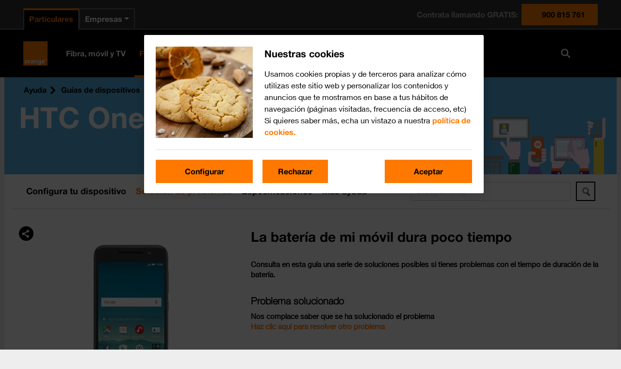

--- FILE ---
content_type: text/html; charset=utf-8
request_url: https://guias.orange.es/htc-one-a9-android-6-0/solucion-de-problemas/funciones-basicas/la-bateria-de-mi-movil-dura-poco-tiempo/20/solucionado/
body_size: 4049
content:

<!DOCTYPE html>
<html lang="es">
<head>
    <meta charset="utf-8"/>
        
<title>HTC One A9 - La bater&#237;a de mi m&#243;vil dura poco tiempo - Orange</title>
<meta name="description" content="Nos complace saber que se ha solucionado el problema" />
<meta property="og:title" content="HTC One A9 - La bater&#237;a de mi m&#243;vil dura poco tiempo - Orange" />
<meta property="og:description" content="Nos complace saber que se ha solucionado el problema" />
<meta property="og:url" content="https://guias.orange.es/htc-one-a9-android-6-0/solucion-de-problemas/funciones-basicas/la-bateria-de-mi-movil-dura-poco-tiempo/20/solucionado/" />
<meta property="og:image" content="https://cdn.sp-selfservice.com/ml/1190625-f-80a36e3c-c057-4096-9538-8fe7d2f8ab0a.png?width=200&amp;height=200" />
<link rel="canonical" href="https://guias.orange.es/htc-one-a9-android-6-0/solucion-de-problemas/funciones-basicas/la-bateria-de-mi-movil-dura-poco-tiempo/20/solucionado/" />
    <meta http-equiv="X-UA-Compatible" content="IE=edge,chrome=1" />
    <meta name="viewport" content="width=device-width, initial-scale=1, user-scalable=yes">
    <meta name="google-site-verification" content="ew1vKb9eIOua5MR-l3MAd_TIwMN_cvJt-VZOEm4MG80" />
    
    
    <meta name="robots" content="noindex">


    
<script>
    var WorldManuals = {
        CdnUrl: 'https://cdn.sp-selfservice.com/ml/1-190625-',
        ApiUrl: 'https://wm-api.com/',
        ApiKey: '8b2f69b4-2de7-473d-a67d-7101228fb063',
        Resources: {
            title_prefix: '',
            title_suffix: ' - Orange'
        },
        HighlightOptions: {
            maxWidth: 300,
            maxHeight: 345,
            cdn: 'https://cdn.sp-selfservice.com/ml/1-190625-'
        },
        ApplicationType: '0',
        AppTypeSlug: 'smartbands',
        DeviceId: 'F-4407',
        DeviceSlug: 'htc-one-a9-android-6-0'
    }
</script>
    <link href="https://cdnjs.cloudflare.com/ajax/libs/font-awesome/4.3.0/css/font-awesome.min.css" rel="stylesheet" />
    <link href="/content/css/styles.min.css?v=155" rel="stylesheet" />
    <!--[if lt IE 9]>
        <script src="/scripts/plugins/html5shiv.js?v=155"></script>
        <script src="/scripts/plugins/respond.min.js?v=155"></script>
    <![endif]-->
    <link id="favicon" rel="shortcut icon" type="image/x-icon" href="/favicon.ico" />
<script src="//d33ojtfyjxhan3.cloudfront.net/static/js/wm/latest.min.js"></script><script>wm.setup(2, 'ores2011', 3);</script><script>wm.setDevice(4407, 'HTC', 'One+A9', true);</script></head>
<body>
<script src="/Scripts/jquery.min.js"></script>
<script>
    var headless = '';
    if (headless != '0') {
        window.BrowserWidth = window.innerWidth || document.documentElement.clientWidth || document.body.clientWidth;
        if (window.BrowserWidth > 940) {
            document.write('<scr' +
                'ipt type="text/javascript" src="https://www.orange.es/static/js/headerExtParticulares.js"></scr' +
                'ipt>');
        } else {
            document.write('<scr' +
                'ipt type="text/javascript" src="https://www.orange.es/static/js/headerExtParticulares.js"></scr' +
                'ipt>');
        }
    }
</script>
    <div class="worldmanuals" id="worldmanuals">
        

        <div class="orange-banner" style="background-image: url(/Content/images/toplogo.png);">
            <div class="content">
                
    <div class="breadcrumb hidden-mobile">
        <ul>
            <li>
                <a href="https://ayuda.orange.es/">Ayuda</a>
            </li>
            <li>
                <a href="/">Gu&#237;as de dispositivos</a>
            </li>
            <li>
                <a href="/view/htc/">HTC</a>
            </li>
            <li>
                <a href="/htc-one-a9-android-6-0/funciones/">One A9</a>
            </li>
            
        </ul>
    </div>

        <div class="visible-mobile">
            <a href="/" class="change-device">Volver a Gu&#237;as de dispositivos</a>
            <table>
                <tr>
                    <td class="image">
                            <img src="https://cdn.sp-selfservice.com/ml/1190625-f-80a36e3c-c057-4096-9538-8fe7d2f8ab0a.png?width=320&amp;height=345" alt="HTC One A9" class="device-image" style="max-width: 260px;" />
                    </td>
                    <td class="text">
                        <h1 class="hidden-desktop">HTC One A9</h1>
                        

                    </td>
                </tr>
            </table>
        </div>
        <h1 class="hidden-mobile">HTC One A9</h1>
    <div style="clear: both;"></div>

            </div>
            <div class="hidden-desktop">
                
<!--googleoff: all-->
<div class="share-button">
    <div class="share-icon-box"></div>
</div>
<div class="share-dropdown">
    <div class="share-hoverbox">
        <a href="#facebook" onclick="openSharingPopup('https://www.facebook.com/sharer.php?u=https://guias.orange.es/web/htc-one-a9-android-6-0/solucion-de-problemas/funciones-basicas/la-bateria-de-mi-movil-dura-poco-tiempo/20/solucionado/', 'Share on Facebook')" target="_blank" class="share-icon fb" onmousedown='utag.link({"eventcategory":"share_facebook_click","eventaction":"click","eventlabel":"Facebook share"});'>Facebook</a>
        <a href="#twitter" onclick="openSharingPopup('https://twitter.com/share?url=https://guias.orange.es/web/htc-one-a9-android-6-0/solucion-de-problemas/funciones-basicas/la-bateria-de-mi-movil-dura-poco-tiempo/20/solucionado/&text=HTC One A9 - La bater&#237;a de mi m&#243;vil dura poco tiempo', 'Share on Twitter')" class="share-icon twitter-x-share" onmousedown='utag.link({"eventcategory":"share_twitter_click","eventaction":"click","eventlabel":"Twitter share"});'>X (Twitter)</a>
        <a href="#email" rel="email" class="share-icon em" onmousedown='utag.link({"eventcategory":"share_email_click","eventaction":"click","eventlabel":"Email share"});'>Email</a>
        <a href="whatsapp://send?text=https://guias.orange.es/web/htc-one-a9-android-6-0/solucion-de-problemas/funciones-basicas/la-bateria-de-mi-movil-dura-poco-tiempo/20/solucionado/" data-action="share/whatsapp/share" class="share-icon wa" onmousedown='utag.link({"eventcategory":"share_whatsapp_click","eventaction":"click","eventlabel":"Whatsapp share"});'>Whatsapp</a>
    </div>
</div>


<div class="email-form" style="display: none;">
    <div class="close close-corner"></div>
    <form id="email-form" action="https://wm-api.com/send-email/" method="POST">
        <div class="response"></div>
        <div class="inner-form">
            <div class="email-sharing-title">Env&#237;ar esta instrucci&#243;n a un amigo</div>
            <div class="input-group">
                <label>Tu nombre<span>*</span></label><br/>
                <input type="text" name="SenderName" placeholder="Tu nombre" value="" class="input-text"/>
            </div>

            <br/>

            <div class="input-group">
                <label>Correo electr&#243;nico de tu amigo<span>*</span></label><br/>
                <input type="text" name="RecipientEmail" placeholder="Correo electr&#243;nico de tu amigo" value="" class="input-text"/>
            </div>
            <br/>
            <p>Los campos con * son obligatorios</p>

            <input type="submit" class="wm-btn black" value="Enviar" onmousedown='utag.link({"eventcategory":"send_email_button","eventaction":"click","eventlabel":"Send email button click"});'/>
            <input type="hidden" name="ApplicationType" value="0"/>
            <input type="hidden" name="PageTitle" value="HTC One A9 - La bater&#237;a de mi m&#243;vil dura poco tiempo"/>
            <input type="hidden" name="PageUrl" value=""/>
            
        </div>
    </form>
</div>

<script>
    var newwindow;
    function openSharingPopup(url, name) {
        newwindow = window.open(url, name, 'width=500,height=600,toolbar=0,menubar=0,location=0');
        if (window.focus) { newwindow.focus() }
    }

    function showShare() {

    }
</script>

<!--googleon: all-->
            </div>
            <div style="clear: both;"></div>
        </div>

        <div class="container">
            


<div class="device-header ">


<div class="device-search">
    <div class="autocomplete">
        <input id="search-input" type="text" placeholder="Busca un tema" class="typeahead" />
        <button type="submit" class="wm-btn black" id="search-button"><img src="/Content/images/search.png" /></button>
    </div>
</div>        <div class="device-navigation">
            
<ul>
    <li class="">
        <a href="/htc-one-a9-android-6-0/funciones/">
            Configura tu dispositivo
        </a>
    </li>
        <li class="active">
            <a href="/htc-one-a9-android-6-0/solucion-de-problemas/">
                Soluci&#243;n de problemas
            </a>
        </li>
                <li class="">
            <a href="/htc-one-a9-android-6-0/especificaciones/">
                Especificaciones
            </a>
        </li>
    <li class="">
        <a href="/htc-one-a9-android-6-0/videos/">
            M&#225;s ayuda
        </a>
    </li>
</ul>
        </div>
</div>

<div class="device-content">
    <div class="share hidden-mobile">
        
<!--googleoff: all-->
<div class="share-button">
    <div class="share-icon-box"></div>
</div>
<div class="share-dropdown">
    <div class="share-hoverbox">
        <a href="#facebook" onclick="openSharingPopup('https://www.facebook.com/sharer.php?u=https://guias.orange.es/web/htc-one-a9-android-6-0/solucion-de-problemas/funciones-basicas/la-bateria-de-mi-movil-dura-poco-tiempo/20/solucionado/', 'Share on Facebook')" target="_blank" class="share-icon fb" onmousedown='utag.link({"eventcategory":"share_facebook_click","eventaction":"click","eventlabel":"Facebook share"});'>Facebook</a>
        <a href="#twitter" onclick="openSharingPopup('https://twitter.com/share?url=https://guias.orange.es/web/htc-one-a9-android-6-0/solucion-de-problemas/funciones-basicas/la-bateria-de-mi-movil-dura-poco-tiempo/20/solucionado/&text=HTC One A9 - La bater&#237;a de mi m&#243;vil dura poco tiempo', 'Share on Twitter')" class="share-icon twitter-x-share" onmousedown='utag.link({"eventcategory":"share_twitter_click","eventaction":"click","eventlabel":"Twitter share"});'>X (Twitter)</a>
        <a href="#email" rel="email" class="share-icon em" onmousedown='utag.link({"eventcategory":"share_email_click","eventaction":"click","eventlabel":"Email share"});'>Email</a>
        <a href="whatsapp://send?text=https://guias.orange.es/web/htc-one-a9-android-6-0/solucion-de-problemas/funciones-basicas/la-bateria-de-mi-movil-dura-poco-tiempo/20/solucionado/" data-action="share/whatsapp/share" class="share-icon wa" onmousedown='utag.link({"eventcategory":"share_whatsapp_click","eventaction":"click","eventlabel":"Whatsapp share"});'>Whatsapp</a>
    </div>
</div>


<div class="email-form" style="display: none;">
    <div class="close close-corner"></div>
    <form id="email-form" action="https://wm-api.com/send-email/" method="POST">
        <div class="response"></div>
        <div class="inner-form">
            <div class="email-sharing-title">Env&#237;ar esta instrucci&#243;n a un amigo</div>
            <div class="input-group">
                <label>Tu nombre<span>*</span></label><br/>
                <input type="text" name="SenderName" placeholder="Tu nombre" value="" class="input-text"/>
            </div>

            <br/>

            <div class="input-group">
                <label>Correo electr&#243;nico de tu amigo<span>*</span></label><br/>
                <input type="text" name="RecipientEmail" placeholder="Correo electr&#243;nico de tu amigo" value="" class="input-text"/>
            </div>
            <br/>
            <p>Los campos con * son obligatorios</p>

            <input type="submit" class="wm-btn black" value="Enviar" onmousedown='utag.link({"eventcategory":"send_email_button","eventaction":"click","eventlabel":"Send email button click"});'/>
            <input type="hidden" name="ApplicationType" value="0"/>
            <input type="hidden" name="PageTitle" value="HTC One A9 - La bater&#237;a de mi m&#243;vil dura poco tiempo"/>
            <input type="hidden" name="PageUrl" value=""/>
            
        </div>
    </form>
</div>

<script>
    var newwindow;
    function openSharingPopup(url, name) {
        newwindow = window.open(url, name, 'width=500,height=600,toolbar=0,menubar=0,location=0');
        if (window.focus) { newwindow.focus() }
    }

    function showShare() {

    }
</script>

<!--googleon: all-->
    </div>
    

<div class="problem-box box">
    <div class="left hidden-mobile text-center">
        

    <div class="device-image-container box">
        <section class="device-image-carousel">
            <img src="https://cdn.sp-selfservice.com/ml/1190625-f-80a36e3c-c057-4096-9538-8fe7d2f8ab0a.png?width=210&amp;height=320" class="device-image" alt="HTC One A9" />
        </section>
        <ul class="device-image-thumbnails">
                <li class="active">
                    <span data-url="https://cdn.sp-selfservice.com/ml/1190625-f-ee3001da-e7ab-435c-b12d-3f4b6bb98192.png?width=320&amp;height=320" rel="promo-image">
                        <img src="https://cdn.sp-selfservice.com/ml/1190625-f-ee3001da-e7ab-435c-b12d-3f4b6bb98192.png?width=50&amp;height=50" alt="HTC One A9 - Black" />
                    </span>
                </li>
                <li class="">
                    <span data-url="https://cdn.sp-selfservice.com/ml/1190625-f-54474d2b-c6e4-4b06-bc7d-1fd91e7cf7d2.png?width=320&amp;height=320" rel="promo-image">
                        <img src="https://cdn.sp-selfservice.com/ml/1190625-f-54474d2b-c6e4-4b06-bc7d-1fd91e7cf7d2.png?width=50&amp;height=50" alt="HTC One A9 - Black" />
                    </span>
                </li>
                <li class="">
                    <span data-url="https://cdn.sp-selfservice.com/ml/1190625-f-9dfc8583-ad5b-41cd-97bc-890706f844f4.png?width=320&amp;height=320" rel="promo-image">
                        <img src="https://cdn.sp-selfservice.com/ml/1190625-f-9dfc8583-ad5b-41cd-97bc-890706f844f4.png?width=50&amp;height=50" alt="HTC One A9 - Black" />
                    </span>
                </li>
                <li class="">
                    <span data-url="https://cdn.sp-selfservice.com/ml/1190625-f-8b66283b-37c7-4a98-ac6d-fe751c854b23.png?width=320&amp;height=320" rel="promo-image">
                        <img src="https://cdn.sp-selfservice.com/ml/1190625-f-8b66283b-37c7-4a98-ac6d-fe751c854b23.png?width=50&amp;height=50" alt="HTC One A9 - Black" />
                    </span>
                </li>
                <li class="">
                    <span data-url="https://cdn.sp-selfservice.com/ml/1190625-f-08f40eed-6d03-4d07-9659-36fb45c04f2f.png?width=320&amp;height=320" rel="promo-image">
                        <img src="https://cdn.sp-selfservice.com/ml/1190625-f-08f40eed-6d03-4d07-9659-36fb45c04f2f.png?width=50&amp;height=50" alt="HTC One A9 - Black" />
                    </span>
                </li>
        </ul>
    </div>


        

    </div>
    <div class="right">
        <header>
            <h2>
                La bater&#237;a de mi m&#243;vil dura poco tiempo
            </h2>
        </header>
        <p>
            Consulta en esta guía una serie de soluciones posibles si tienes problemas con el tiempo de duración de la batería.
        </p>
        <br />
            <h4>Problema solucionado</h4>
            <p>
                Nos complace saber que se ha solucionado el problema<br />
                <a href="/htc-one-a9-android-6-0/solucion-de-problemas/">Haz clic aqu&#237; para resolver otro problema</a>
            </p>
    </div>
</div>
</div>

        </div>
        <div class="detection-popup wm-overlay">
            <div class="container">
                

<div class="row">
    <div class="col-xs-12 col-sm-8 col-sm-offset-2 col-md-6 col-md-offset-3">
        <div class="detection-result text-center">
            <a href="#" class="wm-close pull-right"></a>
            <div class="row">
                <div class="col-xs-12">
                    <h2>Obt&#233;n informaci&#243;n sobre</h2>
                    <div id="detected-devices"></div>
                    <p>o selecciona</p>
                    <a href="#" class="btn btn-default close-btn">Otro dispositivo</a>
                </div>
            </div>
        </div>
    </div>
</div>

            </div>
        </div>
    </div>
    

    
<script src="/Scripts/jquery.min.js"></script>
<script src="/Scripts/plugins/spin.min.js"></script>
<script src="https://cdnjs.cloudflare.com/ajax/libs/Swiper/4.0.3/js/swiper.min.js"></script>
<script src="//d33ojtfyjxhan3.cloudfront.net/static/js/virtualdevice/virtualdevice-1.0.min.js"></script>
<script src="/Scripts/actions-0.0.1.js?v=155"></script>
<script src="/Scripts/plugins/jquery.lightbox_me.min.js"></script>
<script src="https://cdnjs.cloudflare.com/ajax/libs/typeahead.js/0.11.1/typeahead.jquery.min.js"></script>
<script src="https://cdnjs.cloudflare.com/ajax/libs/fuse.js/3.0.5/fuse.min.js"></script>
<script type="text/javascript">var wmjQuery = jQuery.noConflict(true);</script>
<script src="/Scripts/search.js?v=155"></script>
<script src="/Scripts/main.min.js?v=155"></script>


    <script>
        if (headless != "0") {
            if (window.BrowserWidth > 940) {
                document.write('<scr' + 'ipt type="text/javascript" src="https://www.orange.es/js/footer.js"></scr' + 'ipt>');
            } else {
                document.write('<scr' + 'ipt type="text/javascript" src="https://www.orange.es/js/footer.js"></scr' + 'ipt>');
            }
        }
    </script>

    <!-- pre -->
    
    

    
<!-- Loading script asynchronously -->
<script type="text/javascript">
    (function (a, b, c, d) {
        a = 'https://tags.tiqcdn.com/utag/orange-es/main/prod/utag.js';
        b = document; c = 'script'; d = b.createElement(c); d.src = a; d.type = 'text/java' + c; d.async = true;
        a = b.getElementsByTagName(c)[0]; a.parentNode.insertBefore(d, a);
    })();
</script>


<!-- Google tag (gtag.js) -->
<script async src="https://www.googletagmanager.com/gtag/js?id=G-HWWZJ0SVRV"></script>
<script>
    window.dataLayer = window.dataLayer || [];
    function gtag() { dataLayer.push(arguments); }
    gtag('js', new Date());

    gtag('config', 'G-HWWZJ0SVRV');
</script>
    <script>var a='https://wm-api.com/',i=new Image();i.src=a+'__olap.gif?_=639046373169060611&applicationId=2&clientId=ores2011&langId=3&deviceId=4407&isFiesta=True&problemId=5&causeId=20&pageType=10';</script>

</body>
</html>



--- FILE ---
content_type: application/javascript
request_url: https://www.orange.es/static/js/p-148ec5a8.entry.js
body_size: 17157
content:
import{r as t,c as n,h as e,F as i,g as r}from"./p-7d75f39c.js";import{a as o,b as a,c as s}from"./p-8535e36b.js";const u=(t,n,e)=>{const i=e.split("."),r=i.splice(0,1);return i.length>0?u(t[r],n,i.join(".")):t[r]=n,t};var c,l=[],h="ResizeObserver loop completed with undelivered notifications.";!function(t){t.BORDER_BOX="border-box",t.CONTENT_BOX="content-box",t.DEVICE_PIXEL_CONTENT_BOX="device-pixel-content-box"}(c||(c={}));var d,f=function(t){return Object.freeze(t)},m=function(t,n){this.inlineSize=t,this.blockSize=n,f(this)},v=function(){function t(t,n,e,i){return this.x=t,this.y=n,this.width=e,this.height=i,this.top=this.y,this.left=this.x,this.bottom=this.top+this.height,this.right=this.left+this.width,f(this)}return t.prototype.toJSON=function(){var t=this;return{x:t.x,y:t.y,top:t.top,right:t.right,bottom:t.bottom,left:t.left,width:t.width,height:t.height}},t.fromRect=function(n){return new t(n.x,n.y,n.width,n.height)},t}(),b=function(t){return t instanceof SVGElement&&"getBBox"in t},p=function(t){if(b(t)){var n=t.getBBox();return!n.width&&!n.height}return!(t.offsetWidth||t.offsetHeight||t.getClientRects().length)},g=function(t){var n;if(t instanceof Element)return!0;var e=null===(n=null==t?void 0:t.ownerDocument)||void 0===n?void 0:n.defaultView;return!!(e&&t instanceof e.Element)},y="undefined"!=typeof window?window:{},x=new WeakMap,k=/auto|scroll/,w=/^tb|vertical/,_=/msie|trident/i.test(y.navigator&&y.navigator.userAgent),O=function(t){return parseFloat(t||"0")},j=function(t,n,e){return void 0===t&&(t=0),void 0===n&&(n=0),void 0===e&&(e=!1),new m((e?n:t)||0,(e?t:n)||0)},P=f({devicePixelContentBoxSize:j(),borderBoxSize:j(),contentBoxSize:j(),contentRect:new v(0,0,0,0)}),S=function(t,n){if(void 0===n&&(n=!1),x.has(t)&&!n)return x.get(t);if(p(t))return x.set(t,P),P;var e=getComputedStyle(t),i=b(t)&&t.ownerSVGElement&&t.getBBox(),r=!_&&"border-box"===e.boxSizing,o=w.test(e.writingMode||""),a=!i&&k.test(e.overflowY||""),s=!i&&k.test(e.overflowX||""),u=i?0:O(e.paddingTop),c=i?0:O(e.paddingRight),l=i?0:O(e.paddingBottom),h=i?0:O(e.paddingLeft),d=i?0:O(e.borderTopWidth),m=i?0:O(e.borderRightWidth),g=i?0:O(e.borderBottomWidth),y=h+c,S=u+l,T=(i?0:O(e.borderLeftWidth))+m,q=d+g,E=s?t.offsetHeight-q-t.clientHeight:0,I=a?t.offsetWidth-T-t.clientWidth:0,D=r?y+T:0,C=r?S+q:0,A=i?i.width:O(e.width)-D-I,R=i?i.height:O(e.height)-C-E,z=A+y+I+T,M=R+S+E+q,N=f({devicePixelContentBoxSize:j(Math.round(A*devicePixelRatio),Math.round(R*devicePixelRatio),o),borderBoxSize:j(z,M,o),contentBoxSize:j(A,R,o),contentRect:new v(h,u,A,R)});return x.set(t,N),N},T=function(t,n,e){var i=S(t,e),r=i.borderBoxSize,o=i.contentBoxSize,a=i.devicePixelContentBoxSize;switch(n){case c.DEVICE_PIXEL_CONTENT_BOX:return a;case c.BORDER_BOX:return r;default:return o}},q=function(t){var n=S(t);this.target=t,this.contentRect=n.contentRect,this.borderBoxSize=f([n.borderBoxSize]),this.contentBoxSize=f([n.contentBoxSize]),this.devicePixelContentBoxSize=f([n.devicePixelContentBoxSize])},E=function(t){if(p(t))return 1/0;for(var n=0,e=t.parentNode;e;)n+=1,e=e.parentNode;return n},I=function(){var t=1/0,n=[];l.forEach((function(e){if(0!==e.activeTargets.length){var i=[];e.activeTargets.forEach((function(n){var e=new q(n.target),r=E(n.target);i.push(e),n.lastReportedSize=T(n.target,n.observedBox),r<t&&(t=r)})),n.push((function(){e.callback.call(e.observer,i,e.observer)})),e.activeTargets.splice(0,e.activeTargets.length)}}));for(var e=0,i=n;e<i.length;e++)(0,i[e])();return t},D=function(t){l.forEach((function(n){n.activeTargets.splice(0,n.activeTargets.length),n.skippedTargets.splice(0,n.skippedTargets.length),n.observationTargets.forEach((function(e){e.isActive()&&(E(e.target)>t?n.activeTargets.push(e):n.skippedTargets.push(e))}))}))},C=[],A=0,R={attributes:!0,characterData:!0,childList:!0,subtree:!0},z=["resize","load","transitionend","animationend","animationstart","animationiteration","keyup","keydown","mouseup","mousedown","mouseover","mouseout","blur","focus"],M=function(t){return void 0===t&&(t=0),Date.now()+t},N=!1,B=new(function(){function t(){var t=this;this.stopped=!0,this.listener=function(){return t.schedule()}}return t.prototype.run=function(t){var n=this;if(void 0===t&&(t=250),!N){N=!0;var e,i=M(t);e=function(){var e=!1;try{e=function(){var t,n=0;for(D(n);l.some((function(t){return t.activeTargets.length>0}));)n=I(),D(n);return l.some((function(t){return t.skippedTargets.length>0}))&&("function"==typeof ErrorEvent?t=new ErrorEvent("error",{message:h}):((t=document.createEvent("Event")).initEvent("error",!1,!1),t.message=h),window.dispatchEvent(t)),n>0}()}finally{if(N=!1,t=i-M(),!A)return;e?n.run(1e3):t>0?n.run(t):n.start()}},function(t){if(!d){var n=0,e=document.createTextNode("");new MutationObserver((function(){return C.splice(0).forEach((function(t){return t()}))})).observe(e,{characterData:!0}),d=function(){e.textContent="".concat(n?n--:n++)}}C.push(t),d()}((function(){requestAnimationFrame(e)}))}},t.prototype.schedule=function(){this.stop(),this.run()},t.prototype.observe=function(){var t=this,n=function(){return t.observer&&t.observer.observe(document.body,R)};document.body?n():y.addEventListener("DOMContentLoaded",n)},t.prototype.start=function(){var t=this;this.stopped&&(this.stopped=!1,this.observer=new MutationObserver(this.listener),this.observe(),z.forEach((function(n){return y.addEventListener(n,t.listener,!0)})))},t.prototype.stop=function(){var t=this;this.stopped||(this.observer&&this.observer.disconnect(),z.forEach((function(n){return y.removeEventListener(n,t.listener,!0)})),this.stopped=!0)},t}()),F=function(t){!A&&t>0&&B.start(),!(A+=t)&&B.stop()},U=function(){function t(t,n){this.target=t,this.observedBox=n||c.CONTENT_BOX,this.lastReportedSize={inlineSize:0,blockSize:0}}return t.prototype.isActive=function(){var t,n=T(this.target,this.observedBox,!0);return b(t=this.target)||function(t){switch(t.tagName){case"INPUT":if("image"!==t.type)break;case"VIDEO":case"AUDIO":case"EMBED":case"OBJECT":case"CANVAS":case"IFRAME":case"IMG":return!0}return!1}(t)||"inline"!==getComputedStyle(t).display||(this.lastReportedSize=n),this.lastReportedSize.inlineSize!==n.inlineSize||this.lastReportedSize.blockSize!==n.blockSize},t}(),J=function(t,n){this.activeTargets=[],this.skippedTargets=[],this.observationTargets=[],this.observer=t,this.callback=n},L=new WeakMap,Q=function(t,n){for(var e=0;e<t.length;e+=1)if(t[e].target===n)return e;return-1},V=function(){function t(){}return t.connect=function(t,n){var e=new J(t,n);L.set(t,e)},t.observe=function(t,n,e){var i=L.get(t),r=0===i.observationTargets.length;Q(i.observationTargets,n)<0&&(r&&l.push(i),i.observationTargets.push(new U(n,e&&e.box)),F(1),B.schedule())},t.unobserve=function(t,n){var e=L.get(t),i=Q(e.observationTargets,n);i>=0&&(1===e.observationTargets.length&&l.splice(l.indexOf(e),1),e.observationTargets.splice(i,1),F(-1))},t.disconnect=function(t){var n=this,e=L.get(t);e.observationTargets.slice().forEach((function(e){return n.unobserve(t,e.target)})),e.activeTargets.splice(0,e.activeTargets.length)},t}(),G=function(){function t(t){if(0===arguments.length)throw new TypeError("Failed to construct 'ResizeObserver': 1 argument required, but only 0 present.");if("function"!=typeof t)throw new TypeError("Failed to construct 'ResizeObserver': The callback provided as parameter 1 is not a function.");V.connect(this,t)}return t.prototype.observe=function(t,n){if(0===arguments.length)throw new TypeError("Failed to execute 'observe' on 'ResizeObserver': 1 argument required, but only 0 present.");if(!g(t))throw new TypeError("Failed to execute 'observe' on 'ResizeObserver': parameter 1 is not of type 'Element");V.observe(this,t,n)},t.prototype.unobserve=function(t){if(0===arguments.length)throw new TypeError("Failed to execute 'unobserve' on 'ResizeObserver': 1 argument required, but only 0 present.");if(!g(t))throw new TypeError("Failed to execute 'unobserve' on 'ResizeObserver': parameter 1 is not of type 'Element");V.unobserve(this,t)},t.prototype.disconnect=function(){V.disconnect(this)},t.toString=function(){return"function ResizeObserver () { [polyfill code] }"},t}(),H=o((function(t){
/*! algoliasearch.umd.js | 4.23.3 | © Algolia, inc. | https://github.com/algolia/algoliasearch-client-javascript */
t.exports=function(){function t(t,n,e){return n in t?Object.defineProperty(t,n,{value:e,enumerable:!0,configurable:!0,writable:!0}):t[n]=e,t}function n(t,n){var e=Object.keys(t);if(Object.getOwnPropertySymbols){var i=Object.getOwnPropertySymbols(t);n&&(i=i.filter((function(n){return Object.getOwnPropertyDescriptor(t,n).enumerable}))),e.push.apply(e,i)}return e}function e(e){for(var i=1;i<arguments.length;i++){var r=null!=arguments[i]?arguments[i]:{};i%2?n(Object(r),!0).forEach((function(n){t(e,n,r[n])})):Object.getOwnPropertyDescriptors?Object.defineProperties(e,Object.getOwnPropertyDescriptors(r)):n(Object(r)).forEach((function(t){Object.defineProperty(e,t,Object.getOwnPropertyDescriptor(r,t))}))}return e}function i(t,n){if(null==t)return{};var e,i,r=function(t,n){if(null==t)return{};var e,i,r={},o=Object.keys(t);for(i=0;i<o.length;i++)n.indexOf(e=o[i])>=0||(r[e]=t[e]);return r}(t,n);if(Object.getOwnPropertySymbols){var o=Object.getOwnPropertySymbols(t);for(i=0;i<o.length;i++)n.indexOf(e=o[i])>=0||Object.prototype.propertyIsEnumerable.call(t,e)&&(r[e]=t[e])}return r}function r(t,n){return function(t){if(Array.isArray(t))return t}(t)||function(t,n){if(Symbol.iterator in Object(t)||"[object Arguments]"===Object.prototype.toString.call(t)){var e=[],i=!0,r=!1,o=void 0;try{for(var a,s=t[Symbol.iterator]();!(i=(a=s.next()).done)&&(e.push(a.value),!n||e.length!==n);i=!0);}catch(t){r=!0,o=t}finally{try{i||null==s.return||s.return()}finally{if(r)throw o}}return e}}(t,n)||function(){throw new TypeError("Invalid attempt to destructure non-iterable instance")}()}function o(t){return function(t){if(Array.isArray(t)){for(var n=0,e=new Array(t.length);n<t.length;n++)e[n]=t[n];return e}}(t)||function(t){if(Symbol.iterator in Object(t)||"[object Arguments]"===Object.prototype.toString.call(t))return Array.from(t)}(t)||function(){throw new TypeError("Invalid attempt to spread non-iterable instance")}()}function a(t){var n,e="algoliasearch-client-js-".concat(t.key),i=function(){return void 0===n&&(n=t.localStorage||window.localStorage),n},o=function(){return JSON.parse(i().getItem(e)||"{}")},a=function(t){i().setItem(e,JSON.stringify(t))},s=function(){var n=t.timeToLive?1e3*t.timeToLive:null,e=o(),i=Object.fromEntries(Object.entries(e).filter((function(t){return void 0!==r(t,2)[1].timestamp})));if(a(i),n){var s=Object.fromEntries(Object.entries(i).filter((function(t){var e=r(t,2)[1],i=(new Date).getTime();return!(e.timestamp+n<i)})));a(s)}};return{get:function(t,n){var e=arguments.length>2&&void 0!==arguments[2]?arguments[2]:{miss:function(){return Promise.resolve()}};return Promise.resolve().then((function(){s();var n=JSON.stringify(t);return o()[n]})).then((function(t){return Promise.all([t?t.value:n(),void 0!==t])})).then((function(t){var n=r(t,2),i=n[0];return Promise.all([i,n[1]||e.miss(i)])})).then((function(t){return r(t,1)[0]}))},set:function(t,n){return Promise.resolve().then((function(){var r=o();return r[JSON.stringify(t)]={timestamp:(new Date).getTime(),value:n},i().setItem(e,JSON.stringify(r)),n}))},delete:function(t){return Promise.resolve().then((function(){var n=o();delete n[JSON.stringify(t)],i().setItem(e,JSON.stringify(n))}))},clear:function(){return Promise.resolve().then((function(){i().removeItem(e)}))}}}function s(t){var n=o(t.caches),e=n.shift();return void 0===e?{get:function(t,n){var e=arguments.length>2&&void 0!==arguments[2]?arguments[2]:{miss:function(){return Promise.resolve()}};return n().then((function(t){return Promise.all([t,e.miss(t)])})).then((function(t){return r(t,1)[0]}))},set:function(t,n){return Promise.resolve(n)},delete:function(){return Promise.resolve()},clear:function(){return Promise.resolve()}}:{get:function(t,i){var r=arguments.length>2&&void 0!==arguments[2]?arguments[2]:{miss:function(){return Promise.resolve()}};return e.get(t,i,r).catch((function(){return s({caches:n}).get(t,i,r)}))},set:function(t,i){return e.set(t,i).catch((function(){return s({caches:n}).set(t,i)}))},delete:function(t){return e.delete(t).catch((function(){return s({caches:n}).delete(t)}))},clear:function(){return e.clear().catch((function(){return s({caches:n}).clear()}))}}}function u(){var t=arguments.length>0&&void 0!==arguments[0]?arguments[0]:{serializable:!0},n={};return{get:function(e,i){var r=arguments.length>2&&void 0!==arguments[2]?arguments[2]:{miss:function(){return Promise.resolve()}},o=JSON.stringify(e);if(o in n)return Promise.resolve(t.serializable?JSON.parse(n[o]):n[o]);var a=i(),s=r&&r.miss||function(){return Promise.resolve()};return a.then((function(t){return s(t)})).then((function(){return a}))},set:function(e,i){return n[JSON.stringify(e)]=t.serializable?JSON.stringify(i):i,Promise.resolve(i)},delete:function(t){return delete n[JSON.stringify(t)],Promise.resolve()},clear:function(){return n={},Promise.resolve()}}}function c(t,n,e){var i={"x-algolia-api-key":e,"x-algolia-application-id":n};return{headers:function(){return t===v.WithinHeaders?i:{}},queryParameters:function(){return t===v.WithinQueryParameters?i:{}}}}function l(t){var n=0;return t((function e(){return n++,new Promise((function(i){setTimeout((function(){i(t(e))}),Math.min(100*n,1e3))}))}))}function h(t){var n=arguments.length>1&&void 0!==arguments[1]?arguments[1]:function(){return Promise.resolve()};return Object.assign(t,{wait:function(e){return h(t.then((function(t){return Promise.all([n(t,e),t])})).then((function(t){return t[1]})))}})}function d(t){for(var n=t.length-1;n>0;n--){var e=Math.floor(Math.random()*(n+1)),i=t[n];t[n]=t[e],t[e]=i}return t}function f(t,n){return n?(Object.keys(n).forEach((function(e){t[e]=n[e](t)})),t):t}function m(t){for(var n=arguments.length,e=new Array(n>1?n-1:0),i=1;i<n;i++)e[i-1]=arguments[i];var r=0;return t.replace(/%s/g,(function(){return encodeURIComponent(e[r++])}))}var v={WithinQueryParameters:0,WithinHeaders:1};function b(t,n){var e=t||{},i=e.data||{};return Object.keys(e).forEach((function(t){-1===["timeout","headers","queryParameters","data","cacheable"].indexOf(t)&&(i[t]=e[t])})),{data:Object.entries(i).length>0?i:void 0,timeout:e.timeout||n,headers:e.headers||{},queryParameters:e.queryParameters||{},cacheable:e.cacheable}}var p={Read:1,Write:2,Any:3};function g(t){var n=arguments.length>1&&void 0!==arguments[1]?arguments[1]:1;return e(e({},t),{},{status:n,lastUpdate:Date.now()})}function y(t){return"string"==typeof t?{protocol:"https",url:t,accept:p.Any}:{protocol:t.protocol||"https",url:t.url,accept:t.accept||p.Any}}var x="DELETE",k="GET",w="POST",_="PUT";function O(t,n,i,r){var a=[],s=function(t,n){if(t.method!==k&&(void 0!==t.data||void 0!==n.data)){var i=Array.isArray(t.data)?t.data:e(e({},t.data),n.data);return JSON.stringify(i)}}(i,r),u=function(t,n){var i=e(e({},t.headers),n.headers),r={};return Object.keys(i).forEach((function(t){var n=i[t];r[t.toLowerCase()]=n})),r}(t,r),c=i.method,l=i.method!==k?{}:e(e({},i.data),r.data),h=e(e(e({"x-algolia-agent":t.userAgent.value},t.queryParameters),l),r.queryParameters),d=0,f=function n(e,o){var l=e.pop();if(void 0===l)throw{name:"RetryError",message:"Unreachable hosts - your application id may be incorrect. If the error persists, contact support@algolia.com.",transporterStackTrace:q(a)};var f={data:s,headers:u,method:c,url:S(l,i.path,h),connectTimeout:o(d,t.timeouts.connect),responseTimeout:o(d,r.timeout)},m=function(t){var n={request:f,response:t,host:l,triesLeft:e.length};return a.push(n),n},v={onSuccess:function(t){return function(t){try{return JSON.parse(t.content)}catch(n){throw function(t,n){return{name:"DeserializationError",message:t,response:n}}(n.message,t)}}(t)},onRetry:function(i){var r=m(i);return i.isTimedOut&&d++,Promise.all([t.logger.info("Retryable failure",E(r)),t.hostsCache.set(l,g(l,i.isTimedOut?3:2))]).then((function(){return n(e,o)}))},onFail:function(t){throw m(t),function(t,n){var e=t.content,i=t.status,r=e;try{r=JSON.parse(e).message}catch(t){}return function(t,n,e){return{name:"ApiError",message:t,status:n,transporterStackTrace:e}}(r,i,n)}(t,q(a))}};return t.requester.send(f).then((function(t){return function(t,n){return function(t){var n=t.status;return t.isTimedOut||function(t){return!t.isTimedOut&&0==~~t.status}(t)||2!=~~(n/100)&&4!=~~(n/100)}(t)?n.onRetry(t):2==~~(t.status/100)?n.onSuccess(t):n.onFail(t)}(t,v)}))};return function(t,n){return Promise.all(n.map((function(n){return t.get(n,(function(){return Promise.resolve(g(n))}))}))).then((function(t){var e=t.filter((function(t){return function(t){return 1===t.status||Date.now()-t.lastUpdate>12e4}(t)})),i=t.filter((function(t){return function(t){return 3===t.status&&Date.now()-t.lastUpdate<=12e4}(t)})),r=[].concat(o(e),o(i));return{getTimeout:function(t,n){return(0===i.length&&0===t?1:i.length+3+t)*n},statelessHosts:r.length>0?r.map((function(t){return y(t)})):n}}))}(t.hostsCache,n).then((function(t){return f(o(t.statelessHosts).reverse(),t.getTimeout)}))}function j(t){var n={hostsCache:t.hostsCache,logger:t.logger,requester:t.requester,requestsCache:t.requestsCache,responsesCache:t.responsesCache,timeouts:t.timeouts,userAgent:t.userAgent,headers:t.headers,queryParameters:t.queryParameters,hosts:t.hosts.map((function(t){return y(t)})),read:function(t,e){var i=b(e,n.timeouts.read),o=function(){return O(n,n.hosts.filter((function(t){return 0!=(t.accept&p.Read)})),t,i)};if(!0!==(void 0!==i.cacheable?i.cacheable:t.cacheable))return o();var a={request:t,mappedRequestOptions:i,transporter:{queryParameters:n.queryParameters,headers:n.headers}};return n.responsesCache.get(a,(function(){return n.requestsCache.get(a,(function(){return n.requestsCache.set(a,o()).then((function(t){return Promise.all([n.requestsCache.delete(a),t])}),(function(t){return Promise.all([n.requestsCache.delete(a),Promise.reject(t)])})).then((function(t){return r(t,2)[1]}))}))}),{miss:function(t){return n.responsesCache.set(a,t)}})},write:function(t,e){return O(n,n.hosts.filter((function(t){return 0!=(t.accept&p.Write)})),t,b(e,n.timeouts.write))}};return n}function P(t){var n={value:"Algolia for JavaScript (".concat(t,")"),add:function(t){var e="; ".concat(t.segment).concat(void 0!==t.version?" (".concat(t.version,")"):"");return-1===n.value.indexOf(e)&&(n.value="".concat(n.value).concat(e)),n}};return n}function S(t,n,e){var i=T(e),r="".concat(t.protocol,"://").concat(t.url,"/").concat("/"===n.charAt(0)?n.substr(1):n);return i.length&&(r+="?".concat(i)),r}function T(t){return Object.keys(t).map((function(n){return m("%s=%s",n,(e=t[n],"[object Object]"===Object.prototype.toString.call(e)||"[object Array]"===Object.prototype.toString.call(e)?JSON.stringify(t[n]):t[n]));var e})).join("&")}function q(t){return t.map((function(t){return E(t)}))}function E(t){var n=t.request.headers["x-algolia-api-key"]?{"x-algolia-api-key":"*****"}:{};return e(e({},t),{},{request:e(e({},t.request),{},{headers:e(e({},t.request.headers),n)})})}var I=function(t){return function(n,e){return t.transporter.write({method:w,path:"2/abtests",data:n},e)}},D=function(t){return function(n,e){return t.transporter.write({method:x,path:m("2/abtests/%s",n)},e)}},C=function(t){return function(n,e){return t.transporter.read({method:k,path:m("2/abtests/%s",n)},e)}},A=function(t){return function(n){return t.transporter.read({method:k,path:"2/abtests"},n)}},R=function(t){return function(n,e){return t.transporter.write({method:w,path:m("2/abtests/%s/stop",n)},e)}},z=function(t){return function(n){return t.transporter.read({method:k,path:"1/strategies/personalization"},n)}},M=function(t){return function(n,e){return t.transporter.write({method:w,path:"1/strategies/personalization",data:n},e)}};function N(t){return function n(e){return t.request(e).then((function(i){if(void 0!==t.batch&&t.batch(i.hits),!t.shouldStop(i))return n(i.cursor?{cursor:i.cursor}:{page:(e.page||0)+1})}))}({})}var B=function(t){return function(n,r){var o=r||{},a=o.queryParameters,s=i(o,["queryParameters"]),u=e({acl:n},void 0!==a?{queryParameters:a}:{});return h(t.transporter.write({method:w,path:"1/keys",data:u},s),(function(n,e){return l((function(i){return X(t)(n.key,e).catch((function(t){if(404!==t.status)throw t;return i()}))}))}))}},F=function(t){return function(n,e,i){var r=b(i);return r.queryParameters["X-Algolia-User-ID"]=n,t.transporter.write({method:w,path:"1/clusters/mapping",data:{cluster:e}},r)}},U=function(t){return function(n,e,i){return t.transporter.write({method:w,path:"1/clusters/mapping/batch",data:{users:n,cluster:e}},i)}},J=function(t){return function(n,e){return h(t.transporter.write({method:w,path:m("/1/dictionaries/%s/batch",n),data:{clearExistingDictionaryEntries:!0,requests:{action:"addEntry",body:[]}}},e),(function(n,e){return kt(t)(n.taskID,e)}))}},L=function(t){return function(n,e,i){return h(t.transporter.write({method:w,path:m("1/indexes/%s/operation",n),data:{operation:"copy",destination:e}},i),(function(e,i){return it(t)(n,{methods:{waitTask:un}}).waitTask(e.taskID,i)}))}},Q=function(t){return function(n,i,r){return L(t)(n,i,e(e({},r),{},{scope:[ln.Rules]}))}},V=function(t){return function(n,i,r){return L(t)(n,i,e(e({},r),{},{scope:[ln.Settings]}))}},G=function(t){return function(n,i,r){return L(t)(n,i,e(e({},r),{},{scope:[ln.Synonyms]}))}},H=function(t){return function(n,e){return n.method===k?t.transporter.read(n,e):t.transporter.write(n,e)}},K=function(t){return function(n,e){return h(t.transporter.write({method:x,path:m("1/keys/%s",n)},e),(function(e,i){return l((function(e){return X(t)(n,i).then(e).catch((function(t){if(404!==t.status)throw t}))}))}))}},W=function(t){return function(n,e,i){var r=e.map((function(t){return{action:"deleteEntry",body:{objectID:t}}}));return h(t.transporter.write({method:w,path:m("/1/dictionaries/%s/batch",n),data:{clearExistingDictionaryEntries:!1,requests:r}},i),(function(n,e){return kt(t)(n.taskID,e)}))}},X=function(t){return function(n,e){return t.transporter.read({method:k,path:m("1/keys/%s",n)},e)}},Y=function(t){return function(n,e){return t.transporter.read({method:k,path:m("1/task/%s",n.toString())},e)}},$=function(t){return function(n){return t.transporter.read({method:k,path:"/1/dictionaries/*/settings"},n)}},Z=function(t){return function(n){return t.transporter.read({method:k,path:"1/logs"},n)}},tt=function(t){return function(n){return t.transporter.read({method:k,path:"1/clusters/mapping/top"},n)}},nt=function(t){return function(n,e){return t.transporter.read({method:k,path:m("1/clusters/mapping/%s",n)},e)}},et=function(t){return function(n){var e=n||{},r=e.retrieveMappings,o=i(e,["retrieveMappings"]);return!0===r&&(o.getClusters=!0),t.transporter.read({method:k,path:"1/clusters/mapping/pending"},o)}},it=function(t){return function(n){return f({transporter:t.transporter,appId:t.appId,indexName:n},(arguments.length>1&&void 0!==arguments[1]?arguments[1]:{}).methods)}},rt=function(t){return function(n){return t.transporter.read({method:k,path:"1/keys"},n)}},ot=function(t){return function(n){return t.transporter.read({method:k,path:"1/clusters"},n)}},at=function(t){return function(n){return t.transporter.read({method:k,path:"1/indexes"},n)}},st=function(t){return function(n){return t.transporter.read({method:k,path:"1/clusters/mapping"},n)}},ut=function(t){return function(n,e,i){return h(t.transporter.write({method:w,path:m("1/indexes/%s/operation",n),data:{operation:"move",destination:e}},i),(function(e,i){return it(t)(n,{methods:{waitTask:un}}).waitTask(e.taskID,i)}))}},ct=function(t){return function(n,e){return h(t.transporter.write({method:w,path:"1/indexes/*/batch",data:{requests:n}},e),(function(n,e){return Promise.all(Object.keys(n.taskID).map((function(i){return it(t)(i,{methods:{waitTask:un}}).waitTask(n.taskID[i],e)})))}))}},lt=function(t){return function(n,e){return t.transporter.read({method:w,path:"1/indexes/*/objects",data:{requests:n}},e)}},ht=function(t){return function(n,i){var r=n.map((function(t){return e(e({},t),{},{params:T(t.params||{})})}));return t.transporter.read({method:w,path:"1/indexes/*/queries",data:{requests:r},cacheable:!0},i)}},dt=function(t){return function(n,r){return Promise.all(n.map((function(n){var o=n.params,a=o.facetName,s=o.facetQuery,u=i(o,["facetName","facetQuery"]);return it(t)(n.indexName,{methods:{searchForFacetValues:rn}}).searchForFacetValues(a,s,e(e({},r),u))})))}},ft=function(t){return function(n,e){var i=b(e);return i.queryParameters["X-Algolia-User-ID"]=n,t.transporter.write({method:x,path:"1/clusters/mapping"},i)}},mt=function(t){return function(n,e,i){var r=e.map((function(t){return{action:"addEntry",body:t}}));return h(t.transporter.write({method:w,path:m("/1/dictionaries/%s/batch",n),data:{clearExistingDictionaryEntries:!0,requests:r}},i),(function(n,e){return kt(t)(n.taskID,e)}))}},vt=function(t){return function(n,e){return h(t.transporter.write({method:w,path:m("1/keys/%s/restore",n)},e),(function(e,i){return l((function(e){return X(t)(n,i).catch((function(t){if(404!==t.status)throw t;return e()}))}))}))}},bt=function(t){return function(n,e,i){var r=e.map((function(t){return{action:"addEntry",body:t}}));return h(t.transporter.write({method:w,path:m("/1/dictionaries/%s/batch",n),data:{clearExistingDictionaryEntries:!1,requests:r}},i),(function(n,e){return kt(t)(n.taskID,e)}))}},pt=function(t){return function(n,e,i){return t.transporter.read({method:w,path:m("/1/dictionaries/%s/search",n),data:{query:e},cacheable:!0},i)}},gt=function(t){return function(n,e){return t.transporter.read({method:w,path:"1/clusters/mapping/search",data:{query:n}},e)}},yt=function(t){return function(n,e){return h(t.transporter.write({method:_,path:"/1/dictionaries/*/settings",data:n},e),(function(n,e){return kt(t)(n.taskID,e)}))}},xt=function(t){return function(n,e){var r=Object.assign({},e),o=e||{},a=o.queryParameters,s=i(o,["queryParameters"]),u=a?{queryParameters:a}:{},c=["acl","indexes","referers","restrictSources","queryParameters","description","maxQueriesPerIPPerHour","maxHitsPerQuery"];return h(t.transporter.write({method:_,path:m("1/keys/%s",n),data:u},s),(function(e,i){return l((function(e){return X(t)(n,i).then((function(t){return function(t){return Object.keys(r).filter((function(t){return-1!==c.indexOf(t)})).every((function(n){if(Array.isArray(t[n])&&Array.isArray(r[n])){var e=t[n];return e.length===r[n].length&&e.every((function(t,e){return t===r[n][e]}))}return t[n]===r[n]}))}(t)?Promise.resolve():e()}))}))}))}},kt=function(t){return function(n,e){return l((function(i){return Y(t)(n,e).then((function(t){return"published"!==t.status?i():void 0}))}))}},wt=function(t){return function(n,e){return h(t.transporter.write({method:w,path:m("1/indexes/%s/batch",t.indexName),data:{requests:n}},e),(function(n,e){return un(t)(n.taskID,e)}))}},_t=function(t){return function(n){return N(e(e({shouldStop:function(t){return void 0===t.cursor}},n),{},{request:function(e){return t.transporter.read({method:w,path:m("1/indexes/%s/browse",t.indexName),data:e},n)}}))}},Ot=function(t){return function(n){var i=e({hitsPerPage:1e3},n);return N(e(e({shouldStop:function(t){return t.hits.length<i.hitsPerPage}},i),{},{request:function(n){return on(t)("",e(e({},i),n)).then((function(t){return e(e({},t),{},{hits:t.hits.map((function(t){return delete t._highlightResult,t}))})}))}}))}},jt=function(t){return function(n){var i=e({hitsPerPage:1e3},n);return N(e(e({shouldStop:function(t){return t.hits.length<i.hitsPerPage}},i),{},{request:function(n){return an(t)("",e(e({},i),n)).then((function(t){return e(e({},t),{},{hits:t.hits.map((function(t){return delete t._highlightResult,t}))})}))}}))}},Pt=function(t){return function(n,e,r){var o=r||{},a=o.batchSize,s=i(o,["batchSize"]),u={taskIDs:[],objectIDs:[]};return h(function i(){var r,o=[];for(r=arguments.length>0&&void 0!==arguments[0]?arguments[0]:0;r<n.length&&(o.push(n[r]),o.length!==(a||1e3));r++);return 0===o.length?Promise.resolve(u):wt(t)(o.map((function(t){return{action:e,body:t}})),s).then((function(t){return u.objectIDs=u.objectIDs.concat(t.objectIDs),u.taskIDs.push(t.taskID),r++,i(r)}))}(),(function(n,e){return Promise.all(n.taskIDs.map((function(n){return un(t)(n,e)})))}))}},St=function(t){return function(n){return h(t.transporter.write({method:w,path:m("1/indexes/%s/clear",t.indexName)},n),(function(n,e){return un(t)(n.taskID,e)}))}},Tt=function(t){return function(n){var e=n||{},r=e.forwardToReplicas,o=b(i(e,["forwardToReplicas"]));return r&&(o.queryParameters.forwardToReplicas=1),h(t.transporter.write({method:w,path:m("1/indexes/%s/rules/clear",t.indexName)},o),(function(n,e){return un(t)(n.taskID,e)}))}},qt=function(t){return function(n){var e=n||{},r=e.forwardToReplicas,o=b(i(e,["forwardToReplicas"]));return r&&(o.queryParameters.forwardToReplicas=1),h(t.transporter.write({method:w,path:m("1/indexes/%s/synonyms/clear",t.indexName)},o),(function(n,e){return un(t)(n.taskID,e)}))}},Et=function(t){return function(n,e){return h(t.transporter.write({method:w,path:m("1/indexes/%s/deleteByQuery",t.indexName),data:n},e),(function(n,e){return un(t)(n.taskID,e)}))}},It=function(t){return function(n){return h(t.transporter.write({method:x,path:m("1/indexes/%s",t.indexName)},n),(function(n,e){return un(t)(n.taskID,e)}))}},Dt=function(t){return function(n,e){return h(Ct(t)([n],e).then((function(t){return{taskID:t.taskIDs[0]}})),(function(n,e){return un(t)(n.taskID,e)}))}},Ct=function(t){return function(n,e){var i=n.map((function(t){return{objectID:t}}));return Pt(t)(i,cn.DeleteObject,e)}},At=function(t){return function(n,e){var r=e||{},o=r.forwardToReplicas,a=b(i(r,["forwardToReplicas"]));return o&&(a.queryParameters.forwardToReplicas=1),h(t.transporter.write({method:x,path:m("1/indexes/%s/rules/%s",t.indexName,n)},a),(function(n,e){return un(t)(n.taskID,e)}))}},Rt=function(t){return function(n,e){var r=e||{},o=r.forwardToReplicas,a=b(i(r,["forwardToReplicas"]));return o&&(a.queryParameters.forwardToReplicas=1),h(t.transporter.write({method:x,path:m("1/indexes/%s/synonyms/%s",t.indexName,n)},a),(function(n,e){return un(t)(n.taskID,e)}))}},zt=function(t){return function(n){return Lt(t)(n).then((function(){return!0})).catch((function(t){if(404!==t.status)throw t;return!1}))}},Mt=function(t){return function(n,e,i){return t.transporter.read({method:w,path:m("1/answers/%s/prediction",t.indexName),data:{query:n,queryLanguages:e},cacheable:!0},i)}},Nt=function(t){return function(n,o){var a=o||{},s=a.query,u=a.paginate,c=i(a,["query","paginate"]),l=0;return function i(){return en(t)(s||"",e(e({},c),{},{page:l})).then((function(t){for(var e=0,o=Object.entries(t.hits);e<o.length;e++){var a=r(o[e],2),s=a[0],c=a[1];if(n(c))return{object:c,position:parseInt(s,10),page:l}}if(l++,!1===u||l>=t.nbPages)throw{name:"ObjectNotFoundError",message:"Object not found."};return i()}))}()}},Bt=function(t){return function(n,e){return t.transporter.read({method:k,path:m("1/indexes/%s/%s",t.indexName,n)},e)}},Ft=function(){return function(t,n){for(var e=0,i=Object.entries(t.hits);e<i.length;e++){var o=r(i[e],2);if(o[1].objectID===n)return parseInt(o[0],10)}return-1}},Ut=function(t){return function(n,r){var o=r||{},a=o.attributesToRetrieve,s=i(o,["attributesToRetrieve"]),u=n.map((function(n){return e({indexName:t.indexName,objectID:n},a?{attributesToRetrieve:a}:{})}));return t.transporter.read({method:w,path:"1/indexes/*/objects",data:{requests:u}},s)}},Jt=function(t){return function(n,e){return t.transporter.read({method:k,path:m("1/indexes/%s/rules/%s",t.indexName,n)},e)}},Lt=function(t){return function(n){return t.transporter.read({method:k,path:m("1/indexes/%s/settings",t.indexName),data:{getVersion:2}},n)}},Qt=function(t){return function(n,e){return t.transporter.read({method:k,path:m("1/indexes/%s/synonyms/%s",t.indexName,n)},e)}},Vt=function(t){return function(n,e){return h(Gt(t)([n],e).then((function(t){return{objectID:t.objectIDs[0],taskID:t.taskIDs[0]}})),(function(n,e){return un(t)(n.taskID,e)}))}},Gt=function(t){return function(n,e){var r=e||{},o=r.createIfNotExists,a=i(r,["createIfNotExists"]),s=o?cn.PartialUpdateObject:cn.PartialUpdateObjectNoCreate;return Pt(t)(n,s,a)}},Ht=function(t){return function(n,a){var s=a||{},u=s.safe,c=s.autoGenerateObjectIDIfNotExist,l=s.batchSize,d=i(s,["safe","autoGenerateObjectIDIfNotExist","batchSize"]),f=function(n,e,i,r){return h(t.transporter.write({method:w,path:m("1/indexes/%s/operation",n),data:{operation:i,destination:e}},r),(function(n,e){return un(t)(n.taskID,e)}))},v=Math.random().toString(36).substring(7),b="".concat(t.indexName,"_tmp_").concat(v),p=Yt({appId:t.appId,transporter:t.transporter,indexName:b}),g=[],y=f(t.indexName,b,"copy",e(e({},d),{},{scope:["settings","synonyms","rules"]}));return g.push(y),h((u?y.wait(d):y).then((function(){var t=p(n,e(e({},d),{},{autoGenerateObjectIDIfNotExist:c,batchSize:l}));return g.push(t),u?t.wait(d):t})).then((function(){var n=f(b,t.indexName,"move",d);return g.push(n),u?n.wait(d):n})).then((function(){return Promise.all(g)})).then((function(t){var n=r(t,3),e=n[1],i=n[2];return{objectIDs:e.objectIDs,taskIDs:[n[0].taskID].concat(o(e.taskIDs),[i.taskID])}})),(function(t,n){return Promise.all(g.map((function(t){return t.wait(n)})))}))}},Kt=function(t){return function(n,i){return Zt(t)(n,e(e({},i),{},{clearExistingRules:!0}))}},Wt=function(t){return function(n,i){return nn(t)(n,e(e({},i),{},{clearExistingSynonyms:!0}))}},Xt=function(t){return function(n,e){return h(Yt(t)([n],e).then((function(t){return{objectID:t.objectIDs[0],taskID:t.taskIDs[0]}})),(function(n,e){return un(t)(n.taskID,e)}))}},Yt=function(t){return function(n,e){var r=e||{},o=r.autoGenerateObjectIDIfNotExist,a=i(r,["autoGenerateObjectIDIfNotExist"]),s=o?cn.AddObject:cn.UpdateObject;if(s===cn.UpdateObject){var u=!0,c=!1,l=void 0;try{for(var d,f=n[Symbol.iterator]();!(u=(d=f.next()).done);u=!0)if(void 0===d.value.objectID)return h(Promise.reject({name:"MissingObjectIDError",message:"All objects must have an unique objectID (like a primary key) to be valid. Algolia is also able to generate objectIDs automatically but *it's not recommended*. To do it, use the `{'autoGenerateObjectIDIfNotExist': true}` option."}))}catch(t){c=!0,l=t}finally{try{u||null==f.return||f.return()}finally{if(c)throw l}}}return Pt(t)(n,s,a)}},$t=function(t){return function(n,e){return Zt(t)([n],e)}},Zt=function(t){return function(n,e){var r=e||{},o=r.forwardToReplicas,a=r.clearExistingRules,s=b(i(r,["forwardToReplicas","clearExistingRules"]));return o&&(s.queryParameters.forwardToReplicas=1),a&&(s.queryParameters.clearExistingRules=1),h(t.transporter.write({method:w,path:m("1/indexes/%s/rules/batch",t.indexName),data:n},s),(function(n,e){return un(t)(n.taskID,e)}))}},tn=function(t){return function(n,e){return nn(t)([n],e)}},nn=function(t){return function(n,e){var r=e||{},o=r.forwardToReplicas,a=r.clearExistingSynonyms,s=r.replaceExistingSynonyms,u=b(i(r,["forwardToReplicas","clearExistingSynonyms","replaceExistingSynonyms"]));return o&&(u.queryParameters.forwardToReplicas=1),(s||a)&&(u.queryParameters.replaceExistingSynonyms=1),h(t.transporter.write({method:w,path:m("1/indexes/%s/synonyms/batch",t.indexName),data:n},u),(function(n,e){return un(t)(n.taskID,e)}))}},en=function(t){return function(n,e){return t.transporter.read({method:w,path:m("1/indexes/%s/query",t.indexName),data:{query:n},cacheable:!0},e)}},rn=function(t){return function(n,e,i){return t.transporter.read({method:w,path:m("1/indexes/%s/facets/%s/query",t.indexName,n),data:{facetQuery:e},cacheable:!0},i)}},on=function(t){return function(n,e){return t.transporter.read({method:w,path:m("1/indexes/%s/rules/search",t.indexName),data:{query:n}},e)}},an=function(t){return function(n,e){return t.transporter.read({method:w,path:m("1/indexes/%s/synonyms/search",t.indexName),data:{query:n}},e)}},sn=function(t){return function(n,e){var r=e||{},o=r.forwardToReplicas,a=b(i(r,["forwardToReplicas"]));return o&&(a.queryParameters.forwardToReplicas=1),h(t.transporter.write({method:_,path:m("1/indexes/%s/settings",t.indexName),data:n},a),(function(n,e){return un(t)(n.taskID,e)}))}},un=function(t){return function(n,e){return l((function(i){return function(t){return function(n,e){return t.transporter.read({method:k,path:m("1/indexes/%s/task/%s",t.indexName,n.toString())},e)}}(t)(n,e).then((function(t){return"published"!==t.status?i():void 0}))}))}},cn={AddObject:"addObject",UpdateObject:"updateObject",PartialUpdateObject:"partialUpdateObject",PartialUpdateObjectNoCreate:"partialUpdateObjectNoCreate",DeleteObject:"deleteObject",DeleteIndex:"delete",ClearIndex:"clear"},ln={Settings:"settings",Synonyms:"synonyms",Rules:"rules"},hn=function(t){return function(n,i){var r=n.map((function(t){return e(e({},t),{},{threshold:t.threshold||0})}));return t.transporter.read({method:w,path:"1/indexes/*/recommendations",data:{requests:r},cacheable:!0},i)}},dn=function(t){return function(n,i){return hn(t)(n.map((function(t){return e(e({},t),{},{fallbackParameters:{},model:"bought-together"})})),i)}},fn=function(t){return function(n,i){return hn(t)(n.map((function(t){return e(e({},t),{},{model:"related-products"})})),i)}},mn=function(t){return function(n,i){var r=n.map((function(t){return e(e({},t),{},{model:"trending-facets",threshold:t.threshold||0})}));return t.transporter.read({method:w,path:"1/indexes/*/recommendations",data:{requests:r},cacheable:!0},i)}},vn=function(t){return function(n,i){var r=n.map((function(t){return e(e({},t),{},{model:"trending-items",threshold:t.threshold||0})}));return t.transporter.read({method:w,path:"1/indexes/*/recommendations",data:{requests:r},cacheable:!0},i)}},bn=function(t){return function(n,i){return hn(t)(n.map((function(t){return e(e({},t),{},{model:"looking-similar"})})),i)}},pn=function(t){return function(n,i){var r=n.map((function(t){return e(e({},t),{},{model:"recommended-for-you",threshold:t.threshold||0})}));return t.transporter.read({method:w,path:"1/indexes/*/recommendations",data:{requests:r},cacheable:!0},i)}};function gn(t,n,i){var r={appId:t,apiKey:n,timeouts:{connect:1,read:2,write:30},requester:{send:function(t){return new Promise((function(n){var e=new XMLHttpRequest;e.open(t.method,t.url,!0),Object.keys(t.headers).forEach((function(n){return e.setRequestHeader(n,t.headers[n])}));var i,r=function(t,i){return setTimeout((function(){e.abort(),n({status:0,content:i,isTimedOut:!0})}),1e3*t)},o=r(t.connectTimeout,"Connection timeout");e.onreadystatechange=function(){e.readyState>e.OPENED&&void 0===i&&(clearTimeout(o),i=r(t.responseTimeout,"Socket timeout"))},e.onerror=function(){0===e.status&&(clearTimeout(o),clearTimeout(i),n({content:e.responseText||"Network request failed",status:e.status,isTimedOut:!1}))},e.onload=function(){clearTimeout(o),clearTimeout(i),n({content:e.responseText,status:e.status,isTimedOut:!1})},e.send(t.data)}))}},logger:(3,{debug:function(){return Promise.resolve()},info:function(){return Promise.resolve()},error:function(t,n){return console.error(t,n),Promise.resolve()}}),responsesCache:u(),requestsCache:u({serializable:!1}),hostsCache:s({caches:[a({key:"".concat("4.23.3","-").concat(t)}),u()]}),userAgent:P("4.23.3").add({segment:"Browser"})},o=e(e({},r),i),l=function(){return function(t){return function(t){var n=t.region||"us",i=c(v.WithinHeaders,t.appId,t.apiKey),r=j(e(e({hosts:[{url:"personalization.".concat(n,".algolia.com")}]},t),{},{headers:e(e(e({},i.headers()),{"content-type":"application/json"}),t.headers),queryParameters:e(e({},i.queryParameters()),t.queryParameters)}));return f({appId:t.appId,transporter:r},t.methods)}(e(e(e({},r),t),{},{methods:{getPersonalizationStrategy:z,setPersonalizationStrategy:M}}))}};return function(t){var n=t.appId,i=c(void 0!==t.authMode?t.authMode:v.WithinHeaders,n,t.apiKey),r=j(e(e({hosts:[{url:"".concat(n,"-dsn.algolia.net"),accept:p.Read},{url:"".concat(n,".algolia.net"),accept:p.Write}].concat(d([{url:"".concat(n,"-1.algolianet.com")},{url:"".concat(n,"-2.algolianet.com")},{url:"".concat(n,"-3.algolianet.com")}]))},t),{},{headers:e(e(e({},i.headers()),{"content-type":"application/x-www-form-urlencoded"}),t.headers),queryParameters:e(e({},i.queryParameters()),t.queryParameters)}));return f({transporter:r,appId:n,addAlgoliaAgent:function(t,n){r.userAgent.add({segment:t,version:n})},clearCache:function(){return Promise.all([r.requestsCache.clear(),r.responsesCache.clear()]).then((function(){}))}},t.methods)}(e(e({},o),{},{methods:{search:ht,searchForFacetValues:dt,multipleBatch:ct,multipleGetObjects:lt,multipleQueries:ht,copyIndex:L,copySettings:V,copySynonyms:G,copyRules:Q,moveIndex:ut,listIndices:at,getLogs:Z,listClusters:ot,multipleSearchForFacetValues:dt,getApiKey:X,addApiKey:B,listApiKeys:rt,updateApiKey:xt,deleteApiKey:K,restoreApiKey:vt,assignUserID:F,assignUserIDs:U,getUserID:nt,searchUserIDs:gt,listUserIDs:st,getTopUserIDs:tt,removeUserID:ft,hasPendingMappings:et,clearDictionaryEntries:J,deleteDictionaryEntries:W,getDictionarySettings:$,getAppTask:Y,replaceDictionaryEntries:mt,saveDictionaryEntries:bt,searchDictionaryEntries:pt,setDictionarySettings:yt,waitAppTask:kt,customRequest:H,initIndex:function(t){return function(n){return it(t)(n,{methods:{batch:wt,delete:It,findAnswers:Mt,getObject:Bt,getObjects:Ut,saveObject:Xt,saveObjects:Yt,search:en,searchForFacetValues:rn,waitTask:un,setSettings:sn,getSettings:Lt,partialUpdateObject:Vt,partialUpdateObjects:Gt,deleteObject:Dt,deleteObjects:Ct,deleteBy:Et,clearObjects:St,browseObjects:_t,getObjectPosition:Ft,findObject:Nt,exists:zt,saveSynonym:tn,saveSynonyms:nn,getSynonym:Qt,searchSynonyms:an,browseSynonyms:jt,deleteSynonym:Rt,clearSynonyms:qt,replaceAllObjects:Ht,replaceAllSynonyms:Wt,searchRules:on,getRule:Jt,deleteRule:At,saveRule:$t,saveRules:Zt,replaceAllRules:Kt,browseRules:Ot,clearRules:Tt}})}},initAnalytics:function(){return function(t){return function(t){var n=t.region||"us",i=c(v.WithinHeaders,t.appId,t.apiKey),r=j(e(e({hosts:[{url:"analytics.".concat(n,".algolia.com")}]},t),{},{headers:e(e(e({},i.headers()),{"content-type":"application/json"}),t.headers),queryParameters:e(e({},i.queryParameters()),t.queryParameters)}));return f({appId:t.appId,transporter:r},t.methods)}(e(e(e({},r),t),{},{methods:{addABTest:I,getABTest:C,getABTests:A,stopABTest:R,deleteABTest:D}}))}},initPersonalization:l,initRecommendation:function(){return function(t){return o.logger.info("The `initRecommendation` method is deprecated. Use `initPersonalization` instead."),l()(t)}},getRecommendations:hn,getFrequentlyBoughtTogether:dn,getLookingSimilar:bn,getRecommendedForYou:pn,getRelatedProducts:fn,getTrendingFacets:mn,getTrendingItems:vn}}))}return gn.version="4.23.3",gn}()}));const K='button, [href], input, select, textarea, [tabindex]:not([tabindex="-1"])',W=function*(){let t=0;for(;;)yield t++}(),X=class{constructor(e){t(this,e),this.clickTracking=n(this,"clickTracking",7),this._mediaPrefersReducedMotion=window.matchMedia("(prefers-reduced-motion: reduce)"),this.timeTransitions=!this._mediaPrefersReducedMotion||this._mediaPrefersReducedMotion.matches?0:300,this.client=null,this.index=null,this.handleClickOutside=t=>{this.el.querySelectorAll(".hlx-header-dropdown").forEach((n=>{const e=n.querySelector(".hlx-header-dropdown-menu"),i=n.querySelector(".hlx-header-dropdown-btn"),r=null==e?void 0:e.classList.contains("show"),o=e&&i&&!e.contains(t.target)&&!i.contains(t.target);r&&o&&(e.classList.remove("show"),i.setAttribute("aria-expanded","false"),n.classList.remove("show"))}))},this.openMenu=t=>{document.body.classList.add("hlx-header-open");const n=t.target.closest("button");document.querySelector("#menu-list").classList.add("collapsed-menu--visible"),n.setAttribute("aria-expanded",!0),this.isMainMenuOpen=!0,setTimeout((()=>{this.menuFocusTrap()}),this.timeTransitions)},this.openSearch=t=>{document.body.classList.add("hlx-header-open");const n=t.target.closest("button");document.querySelector("#menu-list").classList.add("collapsed-menu--visible"),n.setAttribute("aria-expanded","true"),this.isMainMenuOpen=!0,this.menuFocusTrap(),this.el.querySelector(".main-menu__searchbox input").focus()},this.openSubmenu=t=>{const n=t.target.closest("button"),e=n.getAttribute("aria-controls"),i=document.querySelector("#menu-list"),r=i.querySelector("#"+e);i.classList.add("collapsed-menu--visible"),r.classList.add("collapsed-menu--visible"),document.body.classList.add("hlx-header-open"),n.setAttribute("aria-expanded",!0),this.isMainMenuOpen=!0,this.menuFocusTrap(r)},this.closeMenu=()=>{document.body.classList.remove("hlx-header-open"),this.isMobile?setTimeout((()=>{this.isMainMenuOpen=!1}),this.timeTransitions):this.isMainMenuOpen=!1,this.el.querySelectorAll('.main-menu [aria-expanded="true"]').forEach((t=>t.setAttribute("aria-expanded","false")));const t=this.el.querySelectorAll(".collapsed-menu");null==t||t.forEach((t=>{t.classList.remove("collapsed-menu--visible")}))},this.returnMenu=t=>{const n=t.target.closest(".has-submenu");n.querySelectorAll('[aria-expanded="true"]').forEach((t=>t.setAttribute("aria-expanded","false"))),n.querySelector(".collapsed-menu").classList.remove("collapsed-menu--visible"),this.menuFocusTrap(n.closest(".collapsed-menu"))},this.menuFocusTrap=(t=null)=>{this.currentMenu=t||this.el.querySelector(".collapsed-menu"),this.firstFocusableElement=this.currentMenu.querySelectorAll(K)[0],this.focusableContent=[...this.currentMenu.querySelectorAll(K)].filter((t=>!t.closest(".collapsed-menu:not(.collapsed-menu--visible)"))),this.lastFocusableElement=this.focusableContent[this.focusableContent.length-1],this.firstFocusableElement.focus()},this.currentMenu=void 0,this.firstFocusableElement=void 0,this.focusableContent=void 0,this.lastFocusableElement=void 0,this.btnAccountWidth=127.4,this.btnAccountStyleDesktop=!1,this.isMobile=!0,this.isMainMenuOpen=!1,this.drawerThemeLight=!1,this.positionStatic=!1,this._objectData={config:{siteName:"Orange España",labels:{goBack:"Volver atrás",close:"Cerrar",submenu:"Ayuda",openMenu:"Abrir menú de navegación",clearSearch:"Limpiar campo de búsqueda",navMainMenu:"Menú principal",navSegment:"Menú segmento",navActions:"Menú acciones",goToHeader:"Ir a la cabecera"},algolia:{api:null,searchLocationHref:"https://www.orange.es/buscar?kw="}},bottom:{left:{logo:{label:"Orange España",href:"javascript:void(0);",jsCustomClass:"jsCustomClassLogo",tracking:"trackingLogo",target:"_self",image:{src:{mobile:"https://areaclientes.orange.es/assets/orange/img/Orange_Small_logo.svg",desktop:"https://areaclientes.orange.es/assets/orange/img/Orange_Master_logo.svg"},alt:"Logo Orange España"}}}},myAccount:null,searchBox:null,shoppingCart:null},this.searchResults=[],this.searchTerm="",this.searchTermText="",this.currentPage=0,this.totalPages=1}queryAlgolia(t=""){this.index.search(t,{hitsPerPage:8,page:this.currentPage}).then((t=>{this.currentPage=t.page,this.totalPages=t.nbPages,this.searchTermText=t.query;const n=t.hits.map((t=>t.query));this.totalPages>=1&&(this.searchResults=0===this.currentPage?n:this.searchResults.concat(n))}))}submitQueryAlgolia(t){t.preventDefault(),location.href=t.srcElement.action}searchQueryAlgolia(){const t=this.el.querySelector("#search-box").value.trim().toLowerCase();this.searchTerm=t,this.currentPage=0,""===t?this.resetQueryAlgolia():this.queryAlgolia(t)}resetQueryAlgolia(){this.el.querySelector("#search-box").value="",this.searchTerm="",this.currentPage=0,this.searchResults=[]}setAlgoliaConnection(){this.client=H(this._objectData.config.algolia.api.app_id,this._objectData.config.algolia.api.api_key),this.index=this.client.initIndex(this._objectData.config.algolia.api.index_name)}handlerResizeObserverMenu(){setTimeout((()=>{var t,n,e,i,r,o;let a,s=null===(t=this.el)||void 0===t?void 0:t.querySelector(".main-menu__menu"),u=null===(n=this.el)||void 0===n?void 0:n.querySelector(".menu-spacer-spy"),c=null===(e=this.el)||void 0===e?void 0:e.querySelector(".menu-spacer-spy-natural-width"),l=null===(i=this.el)||void 0===i?void 0:i.querySelector(".spy-my-account-btn-width .hl-btn");if(this.btnAccountWidth=(null==l?void 0:l.offsetWidth)||0,null===(r=null==l?void 0:l.parentElement)||void 0===r||r.remove(),u||(a=new(window.ResizeObserver||G)((()=>{document.documentElement.style.setProperty("--hlx-header-height",this.el.getBoundingClientRect().height.toFixed(2)+"px")}))),s){const t=window.ResizeObserver||G;let n,e=null===(o=this.el)||void 0===o?void 0:o.querySelector(".main-menu__actions-my-orange .hl-btn");a=new t((()=>{document.body.classList.add("hlx-header-is-resizing"),document.documentElement.style.setProperty("--hlx-header-height",this.el.getBoundingClientRect().height.toFixed(2)+"px"),null==e||e.classList.add("hl-btn-icon"),this.btnAccountStyleDesktop=!1,clearTimeout(n),n=setTimeout((function(){document.body.classList.remove("hlx-header-is-resizing")}),200);const t=null==u?void 0:u.offsetWidth;t<=(null==c?void 0:c.offsetWidth)?(document.body.classList.remove("hlx-header-desktop"),this.isMobile=!0):(t>(null==c?void 0:c.offsetWidth)+this.btnAccountWidth&&(null==e||e.classList.remove("hl-btn-icon"),this.btnAccountStyleDesktop=!0),document.body.classList.add("hlx-header-desktop"),this.isMobile=!1)}))}a.observe(s)}),50)}handlerClickDropdown(t,n){n&&this.handlerClickTracking(n);const e=t.currentTarget,i=e.closest(".hlx-header-dropdown"),r=i.querySelector(".hlx-header-dropdown-menu");r.classList.toggle("show"),e.setAttribute("aria-expanded",r.classList.contains("show").toString()),r.classList.contains("show")?i.classList.add("show"):i.classList.remove("show")}handlerClickTracking(t){t&&this.clickTracking.emit(t)}async setData(t){this._objectData=t,this.handlerResizeObserverMenu(),this.setAlgoliaConnection(),this.el.classList.add("hlx-setted-data"),this.el.querySelector(".hlx-skeleton").remove()}async updateData(t,n){this._objectData=Object.assign({},u(this._objectData,t,n)),setTimeout((()=>{document.documentElement.style.setProperty("--hlx-header-height",this.el.getBoundingClientRect().height.toFixed(2)+"px")}),100)}handleKeyDown(t){const n="Escape"===t.key;("Tab"===t.key||"Shift"===t.key||n)&&(n?this.closeMenu():t.shiftKey?document.activeElement===this.firstFocusableElement&&(t.preventDefault(),this.lastFocusableElement.focus()):document.activeElement===this.lastFocusableElement&&(t.preventDefault(),this.firstFocusableElement.focus()))}loadMenus(t){let n=null;return n=t&&t.map((t=>t.submenu?e("li",{class:"main-menu__link has-submenu"},e("button",Object.assign({type:"button",id:t.idCustom,class:s("hl-btn hl-btn-icon",this.isMainMenuOpen?"hl-btn-link-surface hl-btn-block justify-content-between":"hl-btn-link",t.isActive?"active":"",t.jsCustomClass)},t.tracking&&{"data-hlx-header-tracking":t.tracking},t.target&&{target:"_blank"},t.lang&&{lang:t.lang},{"aria-controls":`menu-list-${W.next().value}`,"aria-expanded":"false","aria-haspopup":"true",onClick:n=>{this.openSubmenu(n),this.handlerClickTracking(t.tracking)}}),t.label,e("hlx-icon",{"icon-name":"solaris__form-triangle-right"})),e("div",{class:s("collapsed-menu",this.drawerThemeLight?"bg-white":"bg-black"),id:"menu-list-"+(Number(W.next().value)-1)},e("div",{class:"collapsed-menu-wrap"},e("div",{class:"main-menu__heading"},e("div",null,e("button",{type:"button","aria-label":this._objectData.config.labels.goBack||"Volver atrás",class:"hl-btn hl-btn-icon hl-btn-link-surface",onClick:t=>this.returnMenu(t)},e("hlx-icon",{"icon-name":"solaris__form-chevron-left",size:"sm"}))),e("div",null,e("button",{type:"button","aria-label":this._objectData.config.labels.close||"Cerrar","aria-controls":"menu-list",class:"hl-btn hl-btn-icon hl-btn-link-surface",onClick:()=>this.closeMenu()},e("hlx-icon",{"icon-name":"solaris__form-cross",size:"sm"})))),e("div",{class:"main-menu__content"},e("ul",{class:"menu-presentation"},e("li",{class:"main-menu__current-item"},e("span",null,t.submenu.currentPageTitle)),this.loadMenus(t.submenu.items)))))):e("li",{class:"main-menu__link"},e("a",Object.assign({href:t.href,id:t.idCustom,class:s("hl-btn hl-btn-icon",this.isMainMenuOpen?"hl-btn-link-surface hl-btn-block justify-content-between":"hl-btn-link",t.isActive?"active":"",t.jsCustomClass)},t.tracking&&{"data-hlx-header-tracking":t.tracking},t.target&&{target:"_blank"},t.lang&&{lang:t.lang},{onClick:()=>this.handlerClickTracking(t.tracking)}),t.label)))),n}breakpointClasses(t){let n=t.includes("xs")?"d-none":"";return["sm","md","lg","xl","xxl","xxxl"].forEach((e=>{t.includes(e)?n+=" d-"+e+"-none":n+=" d-"+e+"-block"})),n}componentDidLoad(){document.addEventListener("click",this.handleClickOutside)}disconnectedCallback(){document.removeEventListener("click",this.handleClickOutside)}render(){var t,n,r,o,a,u,c,l,h,d,f,m,v,b,p,g,y,x,k,w,_,O,j,P,S,T,q,E,I,D,C,A,R,z,M,N,B,F,U,J,L,Q,V,G,H,K,W,X,Y,$,Z,tt,nt,et,it,rt,ot,at,st,ut,ct,lt,ht,dt,ft,mt,vt;return e("header",{class:s("main-menu-wrap bg-dark hlx-scope",this.positionStatic?"main-menu-wrap--static":"")},(null===(t=this._objectData)||void 0===t?void 0:t.accessibleLinks)&&e("nav",{"aria-label":this._objectData.config.labels.navAccessible||"Menú accesible",class:"sr-only-focusable skip-group-links sr-only"},e("ul",{class:"accessible-menu"},e("li",null,e("a",{class:"hl-btn hl-btn-black sr-only",href:"#hlx-header-main-nav"},this._objectData.config.labels.goToHeader||"Ir a la cabecera")),(null===(n=this._objectData)||void 0===n?void 0:n.accessibleLinks)&&(null===(r=this._objectData)||void 0===r?void 0:r.accessibleLinks.map((t=>e("li",null,(null==t?void 0:t.href)?e("a",Object.assign({class:s("hl-btn hl-btn-black sr-only",t.jsCustomClass),href:t.href},t.idCustom&&{id:t.idCustom},t.tracking&&{"data-hlx-header-tracking":t.tracking},{onClick:()=>this.handlerClickTracking(t.tracking)}),t.label):e("button",Object.assign({class:s("hl-btn hl-btn-black sr-only",t.jsCustomClass),type:"button"},t.idCustom&&{id:t.idCustom},t.tracking&&{"data-hlx-header-tracking":t.tracking},{onClick:()=>this.handlerClickTracking(t.tracking)}),t.label))))))),(null===(o=this._objectData)||void 0===o?void 0:o.top)&&e("div",{class:"top-menu"},e("div",{class:"container-fluid"},e("div",{class:"row no-gutters"},e("div",{class:"col-auto hlx-header-dropdown-toggle-position hlx-header-segments-vertical-alignment"},(null===(c=null===(u=null===(a=this._objectData)||void 0===a?void 0:a.top)||void 0===u?void 0:u.left)||void 0===c?void 0:c.links)&&e("nav",{class:"top-menu-left","aria-label":this._objectData.config.labels.navSegment||"Menú Segmentos"},e("ul",{class:"top-menu-left__list"},null===(f=null===(d=null===(h=null===(l=this._objectData)||void 0===l?void 0:l.top)||void 0===h?void 0:h.left)||void 0===d?void 0:d.links)||void 0===f?void 0:f.map((t=>{var n;return e(i,null,(null===(n=null==t?void 0:t.items)||void 0===n?void 0:n.length)?e("li",{class:s("dropdown hlx-header-dropdown position-static svg-inlined",t.hide&&this.breakpointClasses(t.hide),"tab"==t.style?"align-self-end":"align-self-center")},e("button",Object.assign({class:s("hl-btn dropdown-toggle","hlx-header-dropdown-btn","tab"==t.style?"hl-btn-link-surface hlx-header-btn-is-tab":"hl-btn-link hlx-header-dropdown-states",t.isActive?"active":"",t.jsCustomClass),id:"navbarDropdown-"+t.label.replace(/\s/g,"-")},t.lang&&{lang:t.lang},{role:"button","aria-haspopup":"true","aria-expanded":"false"},t.tracking&&{"data-hlx-header-tracking":t.tracking},{onClick:n=>this.handlerClickDropdown(n,t.tracking)}),"tab"==t.style?e("svg",{class:"svg-inlined-svg",width:"0",height:"0","aria-hidden":"true",xmlns:"http://www.w3.org/2000/svg"},e("line",{x1:"0",y1:"0",x2:"0",y2:"100%"}),e("line",{x1:"100%",y1:"100%",x2:"100%",y2:"0"}),e("line",{x1:"0",y1:"0",x2:"100%",y2:"0",class:"line-top-default"}),e("line",{x1:"0",y1:"0",x2:"100%",y2:"0",class:"line-top-active"}),e("line",{x1:"0",y1:"100%",x2:"100%",y2:"100%",class:"line-bottom"})):e("svg",{class:"svg-inlined-svg",width:"0",height:"0","aria-hidden":"true",xmlns:"http://www.w3.org/2000/svg"},e("line",{x1:"0",y1:"0",x2:"0",y2:"100%"}),e("line",{x1:"100%",y1:"100%",x2:"100%",y2:"0"}),e("line",{x1:"0",y1:"0",x2:"100%",y2:"0",class:"line-top-default"}),e("line",{x1:"0",y1:"100%",x2:"100%",y2:"100%",class:"line-bottom"})),t.label),e("div",{class:"dropdown-menu hlx-header-dropdown-menu"},e("ul",{class:"hlx-ul-reset bg-light","aria-labelledby":"navbarDropdown-"+t.label.replace(/\s/g,"-")},t.items&&t.items.map((t=>e("li",null,e("a",Object.assign({class:s("hl-btn hl-btn-icon hl-btn-link-surface hl-btn-block justify-content-between",t.isActive?"active":"",t.jsCustomClass),href:t.href},t.idCustom&&{id:t.idCustom},t.tracking&&{"data-hlx-header-tracking":t.tracking},"_blank"==t.target&&{target:"_blank"},t.lang&&{lang:t.lang},{onClick:()=>this.handlerClickTracking(t.tracking)}),t.label,e("hlx-icon",{"icon-name":"solaris__form-chevron-right",size:"sm"})))))))):e("li",{class:s("svg-inlined",t.hide&&this.breakpointClasses(t.hide),"tab"==t.style?"align-self-end":"align-self-center")},e("a",Object.assign({class:s("hl-btn",t.isActive?"active":"","tab"==t.style?"hlx-header-btn-is-tab hl-btn-link-surface":"hl-btn-link",t.jsCustomClass)},t.href&&{href:t.href},t.idCustom&&{id:t.idCustom},t.tracking&&{"data-hlx-header-tracking":t.tracking},"_blank"==t.target&&{target:"_blank"},t.lang&&{lang:t.lang},{onClick:()=>this.handlerClickTracking(t.tracking)}),t.icon&&e("hlx-icon",{name:t.icon,size:"sm"}),"tab"==t.style&&e("svg",{class:"svg-inlined-svg",width:"0",height:"0","aria-hidden":"true",xmlns:"http://www.w3.org/2000/svg"},e("line",{x1:"0",y1:"0",x2:"0",y2:"100%"}),e("line",{x1:"100%",y1:"100%",x2:"100%",y2:"0"}),e("line",{x1:"0",y1:"0",x2:"100%",y2:"0",class:"line-top-default"}),e("line",{x1:"0",y1:"0",x2:"100%",y2:"0",class:"line-top-active"}),e("line",{x1:"0",y1:"100%",x2:"100%",y2:"100%",class:"line-bottom"})),t.label)))}))))),e("div",{class:"col-auto align-self-end ml-auto"},(null===(b=null===(v=null===(m=this._objectData)||void 0===m?void 0:m.top)||void 0===v?void 0:v.right)||void 0===b?void 0:b.links)&&e("ul",{class:"menu-contact-help","aria-live":"polite","aria-atomic":"true","aria-label":"Ayuda y soporte Orange"},this._objectData.top.right.links.map((t=>{var n,r;return e(i,null,!0!==(null==t?void 0:t.hide)&&!0!==(null==t?void 0:t.drawerOnly)&&e("li",{class:s((null===(n=null==t?void 0:t.hide)||void 0===n?void 0:n.length)&&this.breakpointClasses(t.hide),(null===(r=null==t?void 0:t.drawerOnly)||void 0===r?void 0:r.length)&&this.breakpointClasses(t.drawerOnly))},t.preLabel&&e("strong",{class:"right-links-prelabel d-none d-md-inline-block"},e("small",null,t.preLabel)),e("a",Object.assign({class:s("hl-btn","primary"===t.style?"hl-btn-primary":"hl-btn-link hl-btn-icon",t.jsCustomClass)},t.href&&{href:t.href},t.idCustom&&{id:t.idCustom},t.tracking&&{"data-hlx-header-tracking":t.tracking},"_blank"==t.target&&{target:"_blank"},t.lang&&{lang:t.lang},{onClick:()=>this.handlerClickTracking(t.tracking)}),t.icon&&e("hlx-icon",{name:t.icon,size:"sm"}),t.label)))}))))))),e("div",{class:"main-menu container-fluid",id:"hlx-header-main-nav"},e("nav",{"aria-label":this._objectData.config.labels.navMainMenu||"Menú principal",class:"main-menu__menu"},(null===(y=null===(g=null===(p=this._objectData)||void 0===p?void 0:p.bottom)||void 0===g?void 0:g.left)||void 0===y?void 0:y.logo)&&e("a",Object.assign({href:this._objectData.bottom.left.logo.href,class:s("main-menu__menu-logo",this._objectData.bottom.left.logo.jsCustomClass)},this._objectData.bottom.left.logo.tracking&&{"data-hlx-header-tracking":this._objectData.bottom.left.logo.tracking},"_blank"==this._objectData.bottom.left.logo.target&&{target:"_blank"},{onClick:()=>this.handlerClickTracking(this._objectData.bottom.left.logo.tracking)}),e("picture",null,e("source",{media:"(min-width: 768px)",srcSet:this._objectData.bottom.left.logo.image.src.desktop}),e("img",{class:"main-menu__menu-logo-img",src:this._objectData.bottom.left.logo.image.src.mobile,height:"30",alt:this._objectData.bottom.left.logo.image.alt||""})),e("span",{class:"sr-only"},this._objectData.bottom.left.logo.label||"Ir a la Home de Orange")),(null===(w=null===(k=null===(x=this._objectData)||void 0===x?void 0:x.bottom)||void 0===k?void 0:k.right)||void 0===w?void 0:w.menu)&&e(i,null,e("div",{class:"menu-drawer"},e("div",{class:"spy-my-account-btn-width"},e("div",{class:s("hl-btn hl-btn-secondary")},e("span",Object.assign({class:"main-menu__actions-my-orange__label"},(null===(O=null===(_=this._objectData)||void 0===_?void 0:_.myAccount)||void 0===O?void 0:O.lang)&&{lang:this._objectData.myAccount.lang}),(null===(P=null===(j=this._objectData)||void 0===j?void 0:j.myAccount)||void 0===P?void 0:P.label)||"Mi Orange"))),e("div",{class:"menu-spacer-spy","aria-hidden":"true"},e("div",{class:"menu-spacer-spy-natural-width"},(null===(E=null===(q=null===(T=null===(S=this._objectData)||void 0===S?void 0:S.bottom)||void 0===T?void 0:T.right)||void 0===q?void 0:q.menu)||void 0===E?void 0:E.items)&&(null===(I=this._objectData.bottom.right.menu)||void 0===I?void 0:I.items.map((t=>e("span",{class:s("main-menu__link",t.isActive?"active":"")},e("span",{class:s("hl-btn hl-btn-link hl-btn-icon",t.isActive?"active":"")},t.label,t.submenu&&e("hlx-icon",{"icon-name":"solaris__form-triangle-right"})))))))),e("div",{class:s("collapsed-menu collapsed-menu--level-0",this.drawerThemeLight&&this.isMainMenuOpen?"bg-light bg-white":"bg-dark bg-black"),id:"menu-list"},e("div",{class:"collapsed-menu-wrap"},e("div",{class:"main-menu__heading"},e("div",null,e("button",{type:"button","aria-label":this._objectData.config.labels.close||"Cerrar","aria-controls":"menu-list",class:"hl-btn hl-btn-icon hl-btn-link-surface",onClick:()=>this.closeMenu()},e("hlx-icon",{"icon-name":"solaris__form-cross",size:"sm"})))),e("div",{class:"main-menu__content"},(null===(D=this._objectData.config)||void 0===D?void 0:D.algolia)&&this._objectData.searchBox&&e("form",{role:"search",action:this._objectData.config.algolia.searchLocationHref+this.searchTerm,onSubmit:t=>this.submitQueryAlgolia(t),class:"main-menu__searchbox"},e("div",{class:"input-group input-group--clear"},e("input",{id:"search-box",type:"text",class:s("hl-form-control",this._objectData.searchBox.jsCustomClass),"aria-label":this._objectData.searchBox.label||"Introduce término de búsqueda",placeholder:this._objectData.searchBox.placeholder||"Buscar...",autocomplete:"off",onInput:()=>this.searchQueryAlgolia()}),e("div",{class:s("input-group--clear__btn",this.searchTerm?"":"d-none")},e("button",{class:"hl-btn hl-btn-sm hl-btn-borderless",type:"reset","aria-label":this._objectData.config.labels.clearSearch||"Limpiar campo de búsqueda",onClick:()=>this.resetQueryAlgolia()},e("hlx-icon",{name:"solaris__form-cross"}))),e("div",{class:"input-group-append"},e("button",{class:"hl-btn hl-btn-secondary hl-btn-icon",type:"submit","aria-label":this._objectData.searchBox.submit||"Buscar"},e("hlx-icon",{name:"solaris__form-chevron-right"})))),e("div",null,e("ul",{"aria-live":"polite","aria-atomic":"true","aria-label":this._objectData.searchBox.listResultsOfSearch||"Resultados de la búsqueda",class:"algolia-results"},this.searchResults&&this.searchResults.map((t=>e("li",null,e("a",{href:this._objectData.config.algolia.searchLocationHref+t,id:t.replace(/\s/g,"__"),class:"hl-btn hl-btn-icon hl-btn-link-surface hl-btn-block justify-content-between"},t,e("hlx-icon",{"icon-name":"solaris__form-chevron-right",size:"sm"}))))),this.searchResults.length>0&&e("li",null,e("a",{href:this._objectData.config.algolia.searchLocationHref+this.searchTermText,id:this.searchTermText.replace(/\s/g,"__")+"-more-results",class:"hl-btn hl-btn-icon hl-btn-link-primary hl-btn-block justify-content-between"},this._objectData.searchBox.moreResults||"Más resultados...",e("hlx-icon",{"icon-name":"solaris__form-chevron-right",size:"sm"})))))),e("ul",{class:"menu-presentation menu-presentation--level-0"},e("li",{class:"main-menu__current-item"},e("span",null,this._objectData.bottom.right.menu.currentPageTitle)),(null===(z=null===(R=null===(A=null===(C=this._objectData)||void 0===C?void 0:C.bottom)||void 0===A?void 0:A.right)||void 0===R?void 0:R.menu)||void 0===z?void 0:z.items)&&this.loadMenus(this._objectData.bottom.right.menu.items),((null===(F=null===(B=null===(N=null===(M=this._objectData)||void 0===M?void 0:M.top)||void 0===N?void 0:N.right)||void 0===B?void 0:B.links)||void 0===F?void 0:F.length)>0||(null===(L=null===(J=null===(U=this._objectData)||void 0===U?void 0:U.bottom)||void 0===J?void 0:J.right)||void 0===L?void 0:L.logout))&&e("li",{class:"main-menu__shortcut"},e("span",null,this._objectData.config.labels.submenu||"Ayuda")),(null===(G=null===(V=null===(Q=this._objectData)||void 0===Q?void 0:Q.top)||void 0===V?void 0:V.right)||void 0===G?void 0:G.links)&&this._objectData.top.right.links.map((t=>{var n;return e(i,null,!0!==(null==t?void 0:t.hide)&&e("li",{class:s("main-menu__link",(null===(n=null==t?void 0:t.hide)||void 0===n?void 0:n.length)&&this.breakpointClasses(t.hide))},e("a",Object.assign({href:t.href,class:s("hl-btn hl-btn-icon",this.isMainMenuOpen?"hl-btn-link-surface hl-btn-block justify-content-start":"hl-btn-link",t.isActive?"active":"",t.jsCustomClass)},t.idCustom&&{id:t.idCustom+"--in-drawer"},t.tracking&&{"data-hlx-header-tracking":t.tracking},t.target&&{target:"_blank"},t.lang&&{lang:t.lang},{onClick:()=>this.handlerClickTracking(t.tracking)}),e("hlx-icon",{"icon-name":t.icon}),t.label)))})),this._objectData.myAccount&&e("li",{class:"main-menu__my-account"},e("a",Object.assign({class:s("hl-btn hl-btn-primary",this._objectData.myAccount.jsCustomClass),href:this._objectData.myAccount.href},this._objectData.myAccount.idCustom&&{id:this._objectData.myAccount.idCustom+"--in-drawer"},this._objectData.myAccount.tracking&&{"data-hlx-header-tracking":this._objectData.myAccount.tracking},"_blank"==this._objectData.myAccount.target&&{target:"_blank"},{onClick:()=>this.handlerClickTracking(this._objectData.myAccount.tracking)}),this._objectData.myAccount.icon&&e("hlx-icon",{name:this._objectData.myAccount.icon}),this._objectData.myAccount.label)),(null===(W=null===(K=null===(H=this._objectData)||void 0===H?void 0:H.bottom)||void 0===K?void 0:K.right)||void 0===W?void 0:W.logout)&&e("li",{class:"main-menu__my-account"},(null===(Z=null===($=null===(Y=null===(X=this._objectData)||void 0===X?void 0:X.bottom)||void 0===Y?void 0:Y.right)||void 0===$?void 0:$.logout)||void 0===Z?void 0:Z.href)?e("a",Object.assign({class:s("hl-btn hl-btn-secondary",this._objectData.bottom.right.logout.jsCustomClass),href:this._objectData.bottom.right.logout.href},this._objectData.bottom.right.logout.idCustom&&{id:this._objectData.bottom.right.logout.idCustom+"--in-drawer"},this._objectData.bottom.right.logout.tracking&&{"data-hlx-header-tracking":this._objectData.bottom.right.logout.tracking},"_blank"==this._objectData.bottom.right.logout.target&&{target:"_blank"},{onClick:()=>this.handlerClickTracking(this._objectData.bottom.right.logout.tracking)}),e("hlx-icon",this._objectData.bottom.right.logout.icon?{name:this._objectData.bottom.right.logout.icon}:{name:"honeypot__user-phone"}),e("span",{class:"main-menu__actions-my-orange__label"},this._objectData.bottom.right.logout.label||"Salir")):e("button",Object.assign({type:"button",class:s("hl-btn hl-btn-secondary",this._objectData.bottom.right.logout.jsCustomClass)},this._objectData.bottom.right.logout.idCustom&&{id:this._objectData.bottom.right.logout.idCustom+"--in-drawer"},this._objectData.bottom.right.logout.tracking&&{"data-hlx-header-tracking":this._objectData.bottom.right.logout.tracking},"_blank"==this._objectData.bottom.right.logout.target&&{target:"_blank"},{onClick:()=>this.handlerClickTracking(this._objectData.bottom.right.logout.tracking)}),this._objectData.bottom.right.logout.icon&&e("hlx-icon",{name:this._objectData.bottom.right.logout.icon,size:"sm"}),this._objectData.bottom.right.logout.label&&this._objectData.bottom.right.logout.label))))))))),e("nav",{"aria-label":this._objectData.config.labels.navActions||"Menú acciones",class:"main-menu__main-nav"},e("ul",{class:"main-menu__actions"},this._objectData.shoppingCart?e("li",{class:"main-menu__actions-cart","aria-live":"polite","aria-atomic":"true"},this._objectData.shoppingCart.href?e("a",Object.assign({class:s("hl-btn hl-btn-icon hl-btn-link-surface",this._objectData.shoppingCart.jsCustomClass),href:this._objectData.shoppingCart.href},this._objectData.shoppingCart.tracking&&{"data-hlx-header-tracking":this._objectData.shoppingCart.tracking},"_blank"==this._objectData.shoppingCart.target&&{target:"_blank"},{"aria-label":this._objectData.shoppingCart.label,onClick:()=>this.handlerClickTracking(this._objectData.shoppingCart.tracking)}),e("hlx-icon",{name:this._objectData.shoppingCart.icon,size:"sm"})):e("button",Object.assign({class:s("hl-btn hl-btn-icon hl-btn-link-surface",this._objectData.shoppingCart.jsCustomClass),type:"button"},this._objectData.shoppingCart.tracking&&{"data-hlx-header-tracking":this._objectData.shoppingCart.tracking},"_blank"==this._objectData.shoppingCart.target&&{target:"_blank"},{"aria-label":this._objectData.shoppingCart.label,onClick:()=>this.handlerClickTracking(this._objectData.shoppingCart.tracking)}),e("hlx-icon",{name:this._objectData.shoppingCart.icon,size:"sm"}))):e("li",{class:"main-menu__actions-cart","aria-hidden":"true"},e("span",{class:"hl-btn hl-btn-icon hl-btn-link-surface"},e("hlx-icon",{name:"honeypot__shopping-cart",size:"sm"}))),(null===(tt=this._objectData.config)||void 0===tt?void 0:tt.algolia)&&this._objectData.searchBox&&e("li",{class:"main-menu__actions-search"},e("button",{class:s("hl-btn hl-btn-icon hl-btn-link-surface"),type:"button","aria-label":this._objectData.searchBox.openSearch||"Abrir buscador","aria-expanded":"false",onClick:t=>this.openSearch(t)},e("hlx-icon",{name:"solaris__search"}))),this._objectData.myAccount&&!(null===(it=null===(et=null===(nt=this._objectData)||void 0===nt?void 0:nt.bottom)||void 0===et?void 0:et.right)||void 0===it?void 0:it.logout)&&e("li",{class:"main-menu__actions-my-orange"},e("a",Object.assign({class:s("hl-btn",this._objectData.myAccount.jsCustomClass,this.btnAccountStyleDesktop?"hl-btn-secondary":"hl-btn-link-surface"),href:this._objectData.myAccount.href,"aria-label":this._objectData.myAccount.label||"Mi Orange"},this._objectData.myAccount.idCustom&&{id:this._objectData.myAccount.idCustom},this._objectData.myAccount.tracking&&{"data-hlx-header-tracking":this._objectData.myAccount.tracking},"_blank"==this._objectData.myAccount.target&&{target:"_blank"},{onClick:()=>this.handlerClickTracking(this._objectData.myAccount.tracking)}),e("hlx-icon",this._objectData.myAccount.icon?{name:this._objectData.myAccount.icon}:{name:"honeypot__user-phone"}),e("span",Object.assign({class:"main-menu__actions-my-orange__label"},(null===(ot=null===(rt=this._objectData)||void 0===rt?void 0:rt.myAccount)||void 0===ot?void 0:ot.lang)&&{lang:this._objectData.myAccount.lang}),this._objectData.myAccount.label||"Mi Orange"))),(null===(ut=null===(st=null===(at=this._objectData)||void 0===at?void 0:at.bottom)||void 0===st?void 0:st.right)||void 0===ut?void 0:ut.logout)&&e("li",null,(null===(dt=null===(ht=null===(lt=null===(ct=this._objectData)||void 0===ct?void 0:ct.bottom)||void 0===lt?void 0:lt.right)||void 0===ht?void 0:ht.logout)||void 0===dt?void 0:dt.href)?e("a",Object.assign({class:s("hl-btn hl-btn-icon hl-btn-link-surface",this._objectData.bottom.right.logout.jsCustomClass),href:this._objectData.bottom.right.logout.href},this._objectData.bottom.right.logout.idCustom&&{id:this._objectData.bottom.right.logout.idCustom},this._objectData.bottom.right.logout.tracking&&{"data-hlx-header-tracking":this._objectData.bottom.right.logout.tracking},"_blank"==this._objectData.bottom.right.logout.target&&{target:"_blank"},{onClick:()=>this.handlerClickTracking(this._objectData.bottom.right.logout.tracking)}),e("hlx-icon",this._objectData.bottom.right.logout.icon?{name:this._objectData.bottom.right.logout.icon}:{name:"honeypot__user-phone"}),e("span",{class:"main-menu__actions-my-orange__label"},this._objectData.bottom.right.logout.label||"Salir")):e("button",Object.assign({type:"button",class:s("hl-btn hl-btn-icon hl-btn-link-surface",this._objectData.bottom.right.logout.jsCustomClass)},this._objectData.bottom.right.logout.idCustom&&{id:this._objectData.bottom.right.logout.idCustom},this._objectData.bottom.right.logout.tracking&&{"data-hlx-header-tracking":this._objectData.bottom.right.logout.tracking},"_blank"==this._objectData.bottom.right.logout.target&&{target:"_blank"},{onClick:()=>this.handlerClickTracking(this._objectData.bottom.right.logout.tracking)}),this._objectData.bottom.right.logout.icon&&e("hlx-icon",{name:this._objectData.bottom.right.logout.icon,size:"sm"}),this._objectData.bottom.right.logout.label&&this._objectData.bottom.right.logout.label)),(null===(vt=null===(mt=null===(ft=this._objectData)||void 0===ft?void 0:ft.bottom)||void 0===mt?void 0:mt.right)||void 0===vt?void 0:vt.menu)&&e("li",{class:"main-menu__actions-ham"},e("button",{type:"button","aria-label":this._objectData.config.labels.openMenu||"Abrir menú de navegación","aria-controls":"menu-list","aria-expanded":"false","aria-haspopup":"true",class:"hl-btn hl-btn-icon hl-btn-link-surface",onClick:t=>this.openMenu(t)},e("hlx-icon",{name:"honeypot__burger-menu",size:"sm"})))))),e("div",{class:"hlx-header-open__backdrop",onClick:()=>this.closeMenu()}))}get el(){return r(this)}};export{X as hlx_header}